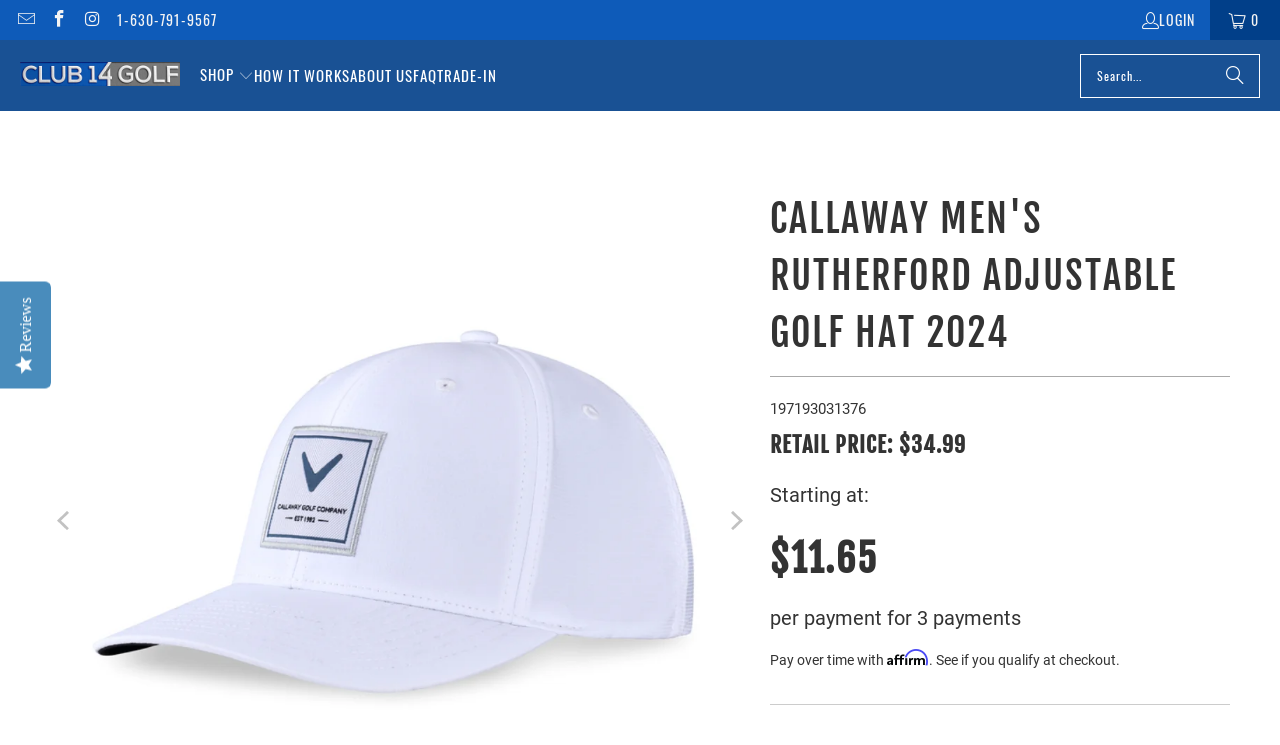

--- FILE ---
content_type: text/html; charset=utf-8
request_url: https://club14golf.com/products/callaway-mens-rutherford-adjustable-golf-hat-2024
body_size: 23808
content:
<!DOCTYPE html>
<html class="no-js no-touch" lang="en">
  <head>

    <!-- Google Tag Manager -->
<script>(function(w,d,s,l,i){w[l]=w[l]||[];w[l].push({'gtm.start':
new Date().getTime(),event:'gtm.js'});var f=d.getElementsByTagName(s)[0],
j=d.createElement(s),dl=l!='dataLayer'?'&l='+l:'';j.async=true;j.src=
'https://www.googletagmanager.com/gtm.js?id='+i+dl;f.parentNode.insertBefore(j,f);
})(window,document,'script','dataLayer','GTM-PZX69SF');</script>
<!-- End Google Tag Manager -->
    
  <script>
    window.Store = window.Store || {};
    window.Store.id = 24520622185;
  </script>
    <meta charset="utf-8">
    <meta http-equiv="cleartype" content="on">
    <meta name="robots" content="index,follow">

    <!-- Mobile Specific Metas -->
    <meta name="HandheldFriendly" content="True">
    <meta name="MobileOptimized" content="320">
    <meta name="viewport" content="width=device-width,initial-scale=1">
    <meta name="theme-color" content="#ffffff">

    
    <title>
      Callaway Men&#39;s Rutherford Adjustable Golf Hat 2024 - Club 14 Golf
    </title>

    
      <meta name="description" content="The iconic high-profile FLEXFIT 110 with performance moisture-wicking fabric keeps you dry and comfortable on the course or wherever life takes you. High-Profile Structured FLEXFIT 110 Design Performance Moisture-Wicking Fabric Callaway Chev Logo Patch Available in XL"/>
    

    <link rel="preconnect" href="https://fonts.shopifycdn.com" />
    <link rel="preconnect" href="https://cdn.shopify.com" />
    <link rel="preconnect" href="https://cdn.shopifycloud.com" />

    <link rel="dns-prefetch" href="https://v.shopify.com" />
    <link rel="dns-prefetch" href="https://www.youtube.com" />
    <link rel="dns-prefetch" href="https://vimeo.com" />

    <link href="//club14golf.com/cdn/shop/t/38/assets/jquery.min.js?v=147293088974801289311700079833" as="script" rel="preload">

    <!-- Stylesheet for Fancybox library -->
    <link rel="stylesheet" href="//club14golf.com/cdn/shop/t/38/assets/fancybox.css?v=19278034316635137701700079832" type="text/css" media="all" defer>

    <!-- Stylesheets for Turbo -->
    <link href="//club14golf.com/cdn/shop/t/38/assets/styles.css?v=61017235591408169591708425798" rel="stylesheet" type="text/css" media="all" />

    <!-- Icons -->
    
      <link rel="shortcut icon" type="image/x-icon" href="//club14golf.com/cdn/shop/files/c14_favicon_transparent_180x180.png?v=1705588220">
      <link rel="apple-touch-icon" href="//club14golf.com/cdn/shop/files/c14_favicon_transparent_180x180.png?v=1705588220"/>
      <link rel="apple-touch-icon" sizes="57x57" href="//club14golf.com/cdn/shop/files/c14_favicon_transparent_57x57.png?v=1705588220"/>
      <link rel="apple-touch-icon" sizes="60x60" href="//club14golf.com/cdn/shop/files/c14_favicon_transparent_60x60.png?v=1705588220"/>
      <link rel="apple-touch-icon" sizes="72x72" href="//club14golf.com/cdn/shop/files/c14_favicon_transparent_72x72.png?v=1705588220"/>
      <link rel="apple-touch-icon" sizes="76x76" href="//club14golf.com/cdn/shop/files/c14_favicon_transparent_76x76.png?v=1705588220"/>
      <link rel="apple-touch-icon" sizes="114x114" href="//club14golf.com/cdn/shop/files/c14_favicon_transparent_114x114.png?v=1705588220"/>
      <link rel="apple-touch-icon" sizes="180x180" href="//club14golf.com/cdn/shop/files/c14_favicon_transparent_180x180.png?v=1705588220"/>
      <link rel="apple-touch-icon" sizes="228x228" href="//club14golf.com/cdn/shop/files/c14_favicon_transparent_228x228.png?v=1705588220"/>
    
    <link rel="canonical" href="https://club14golf.com/products/callaway-mens-rutherford-adjustable-golf-hat-2024"/>

    

    

    

    
    <script>
      window.PXUTheme = window.PXUTheme || {};
      window.PXUTheme.version = '9.2.0';
      window.PXUTheme.name = 'Turbo';
    </script>
    


    
<template id="price-ui"><span class="price " data-price></span><span class="compare-at-price" data-compare-at-price></span><span class="unit-pricing" data-unit-pricing></span></template>
    <template id="price-ui-badge"><div class="price-ui-badge__sticker price-ui-badge__sticker--">
    <span class="price-ui-badge__sticker-text" data-badge></span>
  </div></template>
    
    <template id="price-ui__price"><span class="money" data-price></span></template>
    <template id="price-ui__price-range"><span class="price-min" data-price-min><span class="money" data-price></span></span> - <span class="price-max" data-price-max><span class="money" data-price></span></span></template>
    <template id="price-ui__unit-pricing"><span class="unit-quantity" data-unit-quantity></span> | <span class="unit-price" data-unit-price><span class="money" data-price></span></span> / <span class="unit-measurement" data-unit-measurement></span></template>
    <template id="price-ui-badge__percent-savings-range">Save up to <span data-price-percent></span>%</template>
    <template id="price-ui-badge__percent-savings">Save <span data-price-percent></span>%</template>
    <template id="price-ui-badge__price-savings-range">Save up to <span class="money" data-price></span></template>
    <template id="price-ui-badge__price-savings">Save <span class="money" data-price></span></template>
    <template id="price-ui-badge__on-sale">Sale</template>
    <template id="price-ui-badge__sold-out">Sold out</template>
    <template id="price-ui-badge__in-stock">In stock</template>
    


    <script>
      
window.PXUTheme = window.PXUTheme || {};


window.PXUTheme.theme_settings = {};
window.PXUTheme.currency = {};
window.PXUTheme.routes = window.PXUTheme.routes || {};


window.PXUTheme.theme_settings.display_tos_checkbox = false;
window.PXUTheme.theme_settings.go_to_checkout = true;
window.PXUTheme.theme_settings.cart_action = "ajax";
window.PXUTheme.theme_settings.cart_shipping_calculator = false;


window.PXUTheme.theme_settings.collection_swatches = false;
window.PXUTheme.theme_settings.collection_secondary_image = false;


window.PXUTheme.currency.show_multiple_currencies = false;
window.PXUTheme.currency.shop_currency = "USD";
window.PXUTheme.currency.default_currency = "USD";
window.PXUTheme.currency.display_format = "money_format";
window.PXUTheme.currency.money_format = "${{amount}}";
window.PXUTheme.currency.money_format_no_currency = "${{amount}}";
window.PXUTheme.currency.money_format_currency = "${{amount}} USD";
window.PXUTheme.currency.native_multi_currency = false;
window.PXUTheme.currency.iso_code = "USD";
window.PXUTheme.currency.symbol = "$";


window.PXUTheme.theme_settings.display_inventory_left = false;
window.PXUTheme.theme_settings.inventory_threshold = 10;
window.PXUTheme.theme_settings.limit_quantity = false;


window.PXUTheme.theme_settings.menu_position = null;


window.PXUTheme.theme_settings.newsletter_popup = false;
window.PXUTheme.theme_settings.newsletter_popup_days = "14";
window.PXUTheme.theme_settings.newsletter_popup_mobile = false;
window.PXUTheme.theme_settings.newsletter_popup_seconds = 0;


window.PXUTheme.theme_settings.pagination_type = "basic_pagination";


window.PXUTheme.theme_settings.enable_shopify_collection_badges = false;
window.PXUTheme.theme_settings.quick_shop_thumbnail_position = null;
window.PXUTheme.theme_settings.product_form_style = "select";
window.PXUTheme.theme_settings.sale_banner_enabled = true;
window.PXUTheme.theme_settings.display_savings = false;
window.PXUTheme.theme_settings.display_sold_out_price = false;
window.PXUTheme.theme_settings.free_text = "Free";
window.PXUTheme.theme_settings.video_looping = null;
window.PXUTheme.theme_settings.quick_shop_style = "popup";
window.PXUTheme.theme_settings.hover_enabled = false;


window.PXUTheme.routes.cart_url = "/cart";
window.PXUTheme.routes.cart_update_url = "/cart/update";
window.PXUTheme.routes.root_url = "/";
window.PXUTheme.routes.search_url = "/search";
window.PXUTheme.routes.all_products_collection_url = "/collections/all";
window.PXUTheme.routes.product_recommendations_url = "/recommendations/products";
window.PXUTheme.routes.predictive_search_url = "/search/suggest";


window.PXUTheme.theme_settings.image_loading_style = "blur-up";


window.PXUTheme.theme_settings.enable_autocomplete = true;


window.PXUTheme.theme_settings.page_dots_enabled = false;
window.PXUTheme.theme_settings.slideshow_arrow_size = "light";


window.PXUTheme.theme_settings.quick_shop_enabled = false;


window.PXUTheme.translation = {};


window.PXUTheme.translation.agree_to_terms_warning = "You must agree with the terms and conditions to checkout.";
window.PXUTheme.translation.one_item_left = "item left";
window.PXUTheme.translation.items_left_text = "items left";
window.PXUTheme.translation.cart_savings_text = "Total Savings";
window.PXUTheme.translation.cart_discount_text = "Discount";
window.PXUTheme.translation.cart_subtotal_text = "Subtotal";
window.PXUTheme.translation.cart_remove_text = "Remove";
window.PXUTheme.translation.cart_free_text = "Free";


window.PXUTheme.translation.newsletter_success_text = "Thank you for joining our mailing list!";


window.PXUTheme.translation.notify_email = "Enter your email address...";
window.PXUTheme.translation.notify_email_value = "Translation missing: en.contact.fields.email";
window.PXUTheme.translation.notify_email_send = "Send";
window.PXUTheme.translation.notify_message_first = "Please notify me when ";
window.PXUTheme.translation.notify_message_last = " becomes available - ";
window.PXUTheme.translation.notify_success_text = "Thanks! We will notify you when this product becomes available!";


window.PXUTheme.translation.add_to_cart = "Add to Cart";
window.PXUTheme.translation.coming_soon_text = "Coming Soon";
window.PXUTheme.translation.sold_out_text = "Sold Out";
window.PXUTheme.translation.sale_text = "Sale";
window.PXUTheme.translation.savings_text = "You Save";
window.PXUTheme.translation.from_text = "from";
window.PXUTheme.translation.new_text = "New";
window.PXUTheme.translation.pre_order_text = "Pre-Order";
window.PXUTheme.translation.unavailable_text = "Unavailable";


window.PXUTheme.translation.all_results = "View all results";
window.PXUTheme.translation.no_results = "Sorry, no results!";


window.PXUTheme.media_queries = {};
window.PXUTheme.media_queries.small = window.matchMedia( "(max-width: 480px)" );
window.PXUTheme.media_queries.medium = window.matchMedia( "(max-width: 798px)" );
window.PXUTheme.media_queries.large = window.matchMedia( "(min-width: 799px)" );
window.PXUTheme.media_queries.larger = window.matchMedia( "(min-width: 960px)" );
window.PXUTheme.media_queries.xlarge = window.matchMedia( "(min-width: 1200px)" );
window.PXUTheme.media_queries.ie10 = window.matchMedia( "all and (-ms-high-contrast: none), (-ms-high-contrast: active)" );
window.PXUTheme.media_queries.tablet = window.matchMedia( "only screen and (min-width: 799px) and (max-width: 1024px)" );
window.PXUTheme.media_queries.mobile_and_tablet = window.matchMedia( "(max-width: 1024px)" );
    </script>

    

    
      <script src="//club14golf.com/cdn/shop/t/38/assets/instantclick.min.js?v=20092422000980684151700079833" data-no-instant defer></script>

      <script data-no-instant>
        window.addEventListener('DOMContentLoaded', function() {

          function inIframe() {
            try {
              return window.self !== window.top;
            } catch (e) {
              return true;
            }
          }

          if (!inIframe()){
            InstantClick.on('change', function() {

              $('head script[src*="shopify"]').each(function() {
                var script = document.createElement('script');
                script.type = 'text/javascript';
                script.src = $(this).attr('src');

                $('body').append(script);
              });

              $('body').removeClass('fancybox-active');
              $.fancybox.destroy();

              InstantClick.init();

            });
          }
        });
      </script>
    

    <script>
      
    </script>

    <script>window.performance && window.performance.mark && window.performance.mark('shopify.content_for_header.start');</script><meta name="google-site-verification" content="YR3QPU7_nw828mTIypXPhrCCQQMSlYbaKf2W-HxX68w">
<meta name="google-site-verification" content="f0BF5TIV5o5uw2Fa1SVxuIqf8EdIDLqCt6RtQLjwDcI">
<meta name="facebook-domain-verification" content="vdnbul0kuw5sb8crv5lusketxmrkt1">
<meta name="facebook-domain-verification" content="vdnbul0kuw5sb8crv5lusketxmrkt1">
<meta id="shopify-digital-wallet" name="shopify-digital-wallet" content="/24520622185/digital_wallets/dialog">
<link rel="alternate" type="application/json+oembed" href="https://club14golf.com/products/callaway-mens-rutherford-adjustable-golf-hat-2024.oembed">
<script async="async" src="/checkouts/internal/preloads.js?locale=en-US"></script>
<script id="shopify-features" type="application/json">{"accessToken":"4a0a6613b057e92ac7710a952e5fb02e","betas":["rich-media-storefront-analytics"],"domain":"club14golf.com","predictiveSearch":true,"shopId":24520622185,"locale":"en"}</script>
<script>var Shopify = Shopify || {};
Shopify.shop = "club-14-golf.myshopify.com";
Shopify.locale = "en";
Shopify.currency = {"active":"USD","rate":"1.0"};
Shopify.country = "US";
Shopify.theme = {"name":"Turbo 9.2.0 (Shopify 2.0)","id":162683814177,"schema_name":"Turbo","schema_version":"9.2.0","theme_store_id":null,"role":"main"};
Shopify.theme.handle = "null";
Shopify.theme.style = {"id":null,"handle":null};
Shopify.cdnHost = "club14golf.com/cdn";
Shopify.routes = Shopify.routes || {};
Shopify.routes.root = "/";</script>
<script type="module">!function(o){(o.Shopify=o.Shopify||{}).modules=!0}(window);</script>
<script>!function(o){function n(){var o=[];function n(){o.push(Array.prototype.slice.apply(arguments))}return n.q=o,n}var t=o.Shopify=o.Shopify||{};t.loadFeatures=n(),t.autoloadFeatures=n()}(window);</script>
<script id="shop-js-analytics" type="application/json">{"pageType":"product"}</script>
<script defer="defer" async type="module" src="//club14golf.com/cdn/shopifycloud/shop-js/modules/v2/client.init-shop-cart-sync_D0dqhulL.en.esm.js"></script>
<script defer="defer" async type="module" src="//club14golf.com/cdn/shopifycloud/shop-js/modules/v2/chunk.common_CpVO7qML.esm.js"></script>
<script type="module">
  await import("//club14golf.com/cdn/shopifycloud/shop-js/modules/v2/client.init-shop-cart-sync_D0dqhulL.en.esm.js");
await import("//club14golf.com/cdn/shopifycloud/shop-js/modules/v2/chunk.common_CpVO7qML.esm.js");

  window.Shopify.SignInWithShop?.initShopCartSync?.({"fedCMEnabled":true,"windoidEnabled":true});

</script>
<script>(function() {
  var isLoaded = false;
  function asyncLoad() {
    if (isLoaded) return;
    isLoaded = true;
    var urls = ["https:\/\/chimpstatic.com\/mcjs-connected\/js\/users\/b72b7a97afb63875196fa3404\/abe9c9f2d3b0eeae526f871e5.js?shop=club-14-golf.myshopify.com","\/\/staticw2.yotpo.com\/abjYl0Xjx8YyxIpJWWmU2IDu8LZDFyoSFmKbFbq7\/widget.js?shop=club-14-golf.myshopify.com","https:\/\/static.klaviyo.com\/onsite\/js\/klaviyo.js?company_id=X3T6yM\u0026shop=club-14-golf.myshopify.com","https:\/\/static.klaviyo.com\/onsite\/js\/klaviyo.js?company_id=Xp8QQS\u0026shop=club-14-golf.myshopify.com","https:\/\/static.klaviyo.com\/onsite\/js\/klaviyo.js?company_id=Xp8QQS\u0026shop=club-14-golf.myshopify.com","https:\/\/cloud.goldendev.win\/shopify\/show-recent-orders\/js\/show-recent-orders.js?shop=club-14-golf.myshopify.com","https:\/\/cdn.shopify.com\/s\/files\/1\/0245\/2062\/2185\/t\/36\/assets\/affirmShopify.js?v=1695074718\u0026shop=club-14-golf.myshopify.com","https:\/\/shy.elfsight.com\/p\/platform.js?shop=club-14-golf.myshopify.com","\/\/cdn.shopify.com\/proxy\/a97fb67caf0b949cd6755bab6c33a1b52290d1599930f24f12534681870d1d76\/api.goaffpro.com\/loader.js?shop=club-14-golf.myshopify.com\u0026sp-cache-control=cHVibGljLCBtYXgtYWdlPTkwMA","https:\/\/cdn-bundler.nice-team.net\/app\/js\/bundler.js?shop=club-14-golf.myshopify.com"];
    for (var i = 0; i < urls.length; i++) {
      var s = document.createElement('script');
      s.type = 'text/javascript';
      s.async = true;
      s.src = urls[i];
      var x = document.getElementsByTagName('script')[0];
      x.parentNode.insertBefore(s, x);
    }
  };
  if(window.attachEvent) {
    window.attachEvent('onload', asyncLoad);
  } else {
    window.addEventListener('load', asyncLoad, false);
  }
})();</script>
<script id="__st">var __st={"a":24520622185,"offset":-21600,"reqid":"264c39ab-d31d-41bc-b6c6-68b0673ed584-1763919040","pageurl":"club14golf.com\/products\/callaway-mens-rutherford-adjustable-golf-hat-2024","u":"b19f7e8f43fb","p":"product","rtyp":"product","rid":10169777291553};</script>
<script>window.ShopifyPaypalV4VisibilityTracking = true;</script>
<script id="captcha-bootstrap">!function(){'use strict';const t='contact',e='account',n='new_comment',o=[[t,t],['blogs',n],['comments',n],[t,'customer']],c=[[e,'customer_login'],[e,'guest_login'],[e,'recover_customer_password'],[e,'create_customer']],r=t=>t.map((([t,e])=>`form[action*='/${t}']:not([data-nocaptcha='true']) input[name='form_type'][value='${e}']`)).join(','),a=t=>()=>t?[...document.querySelectorAll(t)].map((t=>t.form)):[];function s(){const t=[...o],e=r(t);return a(e)}const i='password',u='form_key',d=['recaptcha-v3-token','g-recaptcha-response','h-captcha-response',i],f=()=>{try{return window.sessionStorage}catch{return}},m='__shopify_v',_=t=>t.elements[u];function p(t,e,n=!1){try{const o=window.sessionStorage,c=JSON.parse(o.getItem(e)),{data:r}=function(t){const{data:e,action:n}=t;return t[m]||n?{data:e,action:n}:{data:t,action:n}}(c);for(const[e,n]of Object.entries(r))t.elements[e]&&(t.elements[e].value=n);n&&o.removeItem(e)}catch(o){console.error('form repopulation failed',{error:o})}}const l='form_type',E='cptcha';function T(t){t.dataset[E]=!0}const w=window,h=w.document,L='Shopify',v='ce_forms',y='captcha';let A=!1;((t,e)=>{const n=(g='f06e6c50-85a8-45c8-87d0-21a2b65856fe',I='https://cdn.shopify.com/shopifycloud/storefront-forms-hcaptcha/ce_storefront_forms_captcha_hcaptcha.v1.5.2.iife.js',D={infoText:'Protected by hCaptcha',privacyText:'Privacy',termsText:'Terms'},(t,e,n)=>{const o=w[L][v],c=o.bindForm;if(c)return c(t,g,e,D).then(n);var r;o.q.push([[t,g,e,D],n]),r=I,A||(h.body.append(Object.assign(h.createElement('script'),{id:'captcha-provider',async:!0,src:r})),A=!0)});var g,I,D;w[L]=w[L]||{},w[L][v]=w[L][v]||{},w[L][v].q=[],w[L][y]=w[L][y]||{},w[L][y].protect=function(t,e){n(t,void 0,e),T(t)},Object.freeze(w[L][y]),function(t,e,n,w,h,L){const[v,y,A,g]=function(t,e,n){const i=e?o:[],u=t?c:[],d=[...i,...u],f=r(d),m=r(i),_=r(d.filter((([t,e])=>n.includes(e))));return[a(f),a(m),a(_),s()]}(w,h,L),I=t=>{const e=t.target;return e instanceof HTMLFormElement?e:e&&e.form},D=t=>v().includes(t);t.addEventListener('submit',(t=>{const e=I(t);if(!e)return;const n=D(e)&&!e.dataset.hcaptchaBound&&!e.dataset.recaptchaBound,o=_(e),c=g().includes(e)&&(!o||!o.value);(n||c)&&t.preventDefault(),c&&!n&&(function(t){try{if(!f())return;!function(t){const e=f();if(!e)return;const n=_(t);if(!n)return;const o=n.value;o&&e.removeItem(o)}(t);const e=Array.from(Array(32),(()=>Math.random().toString(36)[2])).join('');!function(t,e){_(t)||t.append(Object.assign(document.createElement('input'),{type:'hidden',name:u})),t.elements[u].value=e}(t,e),function(t,e){const n=f();if(!n)return;const o=[...t.querySelectorAll(`input[type='${i}']`)].map((({name:t})=>t)),c=[...d,...o],r={};for(const[a,s]of new FormData(t).entries())c.includes(a)||(r[a]=s);n.setItem(e,JSON.stringify({[m]:1,action:t.action,data:r}))}(t,e)}catch(e){console.error('failed to persist form',e)}}(e),e.submit())}));const S=(t,e)=>{t&&!t.dataset[E]&&(n(t,e.some((e=>e===t))),T(t))};for(const o of['focusin','change'])t.addEventListener(o,(t=>{const e=I(t);D(e)&&S(e,y())}));const B=e.get('form_key'),M=e.get(l),P=B&&M;t.addEventListener('DOMContentLoaded',(()=>{const t=y();if(P)for(const e of t)e.elements[l].value===M&&p(e,B);[...new Set([...A(),...v().filter((t=>'true'===t.dataset.shopifyCaptcha))])].forEach((e=>S(e,t)))}))}(h,new URLSearchParams(w.location.search),n,t,e,['guest_login'])})(!0,!0)}();</script>
<script integrity="sha256-52AcMU7V7pcBOXWImdc/TAGTFKeNjmkeM1Pvks/DTgc=" data-source-attribution="shopify.loadfeatures" defer="defer" src="//club14golf.com/cdn/shopifycloud/storefront/assets/storefront/load_feature-81c60534.js" crossorigin="anonymous"></script>
<script data-source-attribution="shopify.dynamic_checkout.dynamic.init">var Shopify=Shopify||{};Shopify.PaymentButton=Shopify.PaymentButton||{isStorefrontPortableWallets:!0,init:function(){window.Shopify.PaymentButton.init=function(){};var t=document.createElement("script");t.src="https://club14golf.com/cdn/shopifycloud/portable-wallets/latest/portable-wallets.en.js",t.type="module",document.head.appendChild(t)}};
</script>
<script data-source-attribution="shopify.dynamic_checkout.buyer_consent">
  function portableWalletsHideBuyerConsent(e){var t=document.getElementById("shopify-buyer-consent"),n=document.getElementById("shopify-subscription-policy-button");t&&n&&(t.classList.add("hidden"),t.setAttribute("aria-hidden","true"),n.removeEventListener("click",e))}function portableWalletsShowBuyerConsent(e){var t=document.getElementById("shopify-buyer-consent"),n=document.getElementById("shopify-subscription-policy-button");t&&n&&(t.classList.remove("hidden"),t.removeAttribute("aria-hidden"),n.addEventListener("click",e))}window.Shopify?.PaymentButton&&(window.Shopify.PaymentButton.hideBuyerConsent=portableWalletsHideBuyerConsent,window.Shopify.PaymentButton.showBuyerConsent=portableWalletsShowBuyerConsent);
</script>
<script data-source-attribution="shopify.dynamic_checkout.cart.bootstrap">document.addEventListener("DOMContentLoaded",(function(){function t(){return document.querySelector("shopify-accelerated-checkout-cart, shopify-accelerated-checkout")}if(t())Shopify.PaymentButton.init();else{new MutationObserver((function(e,n){t()&&(Shopify.PaymentButton.init(),n.disconnect())})).observe(document.body,{childList:!0,subtree:!0})}}));
</script>

<script>window.performance && window.performance.mark && window.performance.mark('shopify.content_for_header.end');</script>

    

<meta name="author" content="Club 14 Golf">
<meta property="og:url" content="https://club14golf.com/products/callaway-mens-rutherford-adjustable-golf-hat-2024">
<meta property="og:site_name" content="Club 14 Golf">




  <meta property="og:type" content="product">
  <meta property="og:title" content="Callaway Men&#39;s Rutherford Adjustable Golf Hat 2024">
  
    
      <meta property="og:image" content="https://club14golf.com/cdn/shop/files/5224069_600x.jpg?v=1761688840">
      <meta property="og:image:secure_url" content="https://club14golf.com/cdn/shop/files/5224069_600x.jpg?v=1761688840">
      
      <meta property="og:image:width" content="1000">
      <meta property="og:image:height" content="1000">
    
      <meta property="og:image" content="https://club14golf.com/cdn/shop/files/5224069-bk-b_600x.jpg?v=1761688840">
      <meta property="og:image:secure_url" content="https://club14golf.com/cdn/shop/files/5224069-bk-b_600x.jpg?v=1761688840">
      
      <meta property="og:image:width" content="1000">
      <meta property="og:image:height" content="1000">
    
      <meta property="og:image" content="https://club14golf.com/cdn/shop/files/5224072_600x.jpg?v=1761688840">
      <meta property="og:image:secure_url" content="https://club14golf.com/cdn/shop/files/5224072_600x.jpg?v=1761688840">
      
      <meta property="og:image:width" content="1000">
      <meta property="og:image:height" content="1000">
    
  
  <meta property="product:price:amount" content="34.99">
  <meta property="product:price:currency" content="USD">



  <meta property="og:description" content="The iconic high-profile FLEXFIT 110 with performance moisture-wicking fabric keeps you dry and comfortable on the course or wherever life takes you. High-Profile Structured FLEXFIT 110 Design Performance Moisture-Wicking Fabric Callaway Chev Logo Patch Available in XL">




<meta name="twitter:card" content="summary">

  <meta name="twitter:title" content="Callaway Men&#39;s Rutherford Adjustable Golf Hat 2024">
  <meta name="twitter:description" content="The iconic high-profile FLEXFIT 110 with performance moisture-wicking fabric keeps you dry and comfortable on the course or wherever life takes you.

High-Profile Structured FLEXFIT 110 Design
Performance Moisture-Wicking Fabric
Callaway Chev Logo Patch
Available in XL">
  <meta name="twitter:image" content="https://club14golf.com/cdn/shop/files/5224069_240x.jpg?v=1761688840">
  <meta name="twitter:image:width" content="240">
  <meta name="twitter:image:height" content="240">
  <meta name="twitter:image:alt" content="Callaway Men&#39;s Rutherford Adjustable Golf Hat 2024">



    
    

    <script type="text/javascript">
(function(a,e,c,f,g,h,b,d){var k={ak:"707913472",cl:"kJaBCP_BvqsBEIDOx9EC",autoreplace:"(833) 988-5323"};a[c]=a[c]||function(){(a[c].q=a[c].q||[]).push(arguments)};a[g]||(a[g]=k.ak);b=e.createElement(h);b.async=1;b.src="//www.gstatic.com/wcm/loader.js";d=e.getElementsByTagName(h)[0];d.parentNode.insertBefore(b,d);a[f]=function(b,d,e){a[c](2,b,k,d,null,new Date,e)};a[f]()})(window,document,"_googWcmImpl","_googWcmGet","_googWcmAk","script");
</script>
    
        <script src="https://callconversions.mad.services/js/m360.js"></script>
    <script>
     m360.callTracking.gFirstInit();
     m360.callTracking.run();
     m360.callTracking.options.searchFormats = [
      'x(###) ###-####',
      'x###-###-####',
      'x##########',
     ];
     m360.callTracking.options.debug = true;
    </script>
    
    <script>(function(w,d,t,r,u){var f,n,i;w[u]=w[u]||[],f=function(){var o={ti:"25072302"};o.q=w[u],w[u]=new UET(o),w[u].push("pageLoad")},n=d.createElement(t),n.src=r,n.async=1,n.onload=n.onreadystatechange=function(){var s=this.readyState;s&&s!=="loaded"&&s!=="complete"||(f(),n.onload=n.onreadystatechange=null)},i=d.getElementsByTagName(t)[0],i.parentNode.insertBefore(n,i)})(window,document,"script","//bat.bing.com/bat.js","uetq");</script>
    
    <meta name="msvalidate.01" content="54C1423C6ECA48E6FE2C11B9BB6D53AB" />
    
    <meta name="google-site-verification" content="LL5g0rJxgSl3uz2Kss40tu9sruAQoXBBhE1fxJ2DMPo" />
        <script async src="https://na-library.klarnaservices.com/lib.js" data-client-id="440f4b20-fb6c-50a3-8f0d-e5ea709e2007"></script>
  <link href="https://monorail-edge.shopifysvc.com" rel="dns-prefetch">
<script>(function(){if ("sendBeacon" in navigator && "performance" in window) {try {var session_token_from_headers = performance.getEntriesByType('navigation')[0].serverTiming.find(x => x.name == '_s').description;} catch {var session_token_from_headers = undefined;}var session_cookie_matches = document.cookie.match(/_shopify_s=([^;]*)/);var session_token_from_cookie = session_cookie_matches && session_cookie_matches.length === 2 ? session_cookie_matches[1] : "";var session_token = session_token_from_headers || session_token_from_cookie || "";function handle_abandonment_event(e) {var entries = performance.getEntries().filter(function(entry) {return /monorail-edge.shopifysvc.com/.test(entry.name);});if (!window.abandonment_tracked && entries.length === 0) {window.abandonment_tracked = true;var currentMs = Date.now();var navigation_start = performance.timing.navigationStart;var payload = {shop_id: 24520622185,url: window.location.href,navigation_start,duration: currentMs - navigation_start,session_token,page_type: "product"};window.navigator.sendBeacon("https://monorail-edge.shopifysvc.com/v1/produce", JSON.stringify({schema_id: "online_store_buyer_site_abandonment/1.1",payload: payload,metadata: {event_created_at_ms: currentMs,event_sent_at_ms: currentMs}}));}}window.addEventListener('pagehide', handle_abandonment_event);}}());</script>
<script id="web-pixels-manager-setup">(function e(e,d,r,n,o){if(void 0===o&&(o={}),!Boolean(null===(a=null===(i=window.Shopify)||void 0===i?void 0:i.analytics)||void 0===a?void 0:a.replayQueue)){var i,a;window.Shopify=window.Shopify||{};var t=window.Shopify;t.analytics=t.analytics||{};var s=t.analytics;s.replayQueue=[],s.publish=function(e,d,r){return s.replayQueue.push([e,d,r]),!0};try{self.performance.mark("wpm:start")}catch(e){}var l=function(){var e={modern:/Edge?\/(1{2}[4-9]|1[2-9]\d|[2-9]\d{2}|\d{4,})\.\d+(\.\d+|)|Firefox\/(1{2}[4-9]|1[2-9]\d|[2-9]\d{2}|\d{4,})\.\d+(\.\d+|)|Chrom(ium|e)\/(9{2}|\d{3,})\.\d+(\.\d+|)|(Maci|X1{2}).+ Version\/(15\.\d+|(1[6-9]|[2-9]\d|\d{3,})\.\d+)([,.]\d+|)( \(\w+\)|)( Mobile\/\w+|) Safari\/|Chrome.+OPR\/(9{2}|\d{3,})\.\d+\.\d+|(CPU[ +]OS|iPhone[ +]OS|CPU[ +]iPhone|CPU IPhone OS|CPU iPad OS)[ +]+(15[._]\d+|(1[6-9]|[2-9]\d|\d{3,})[._]\d+)([._]\d+|)|Android:?[ /-](13[3-9]|1[4-9]\d|[2-9]\d{2}|\d{4,})(\.\d+|)(\.\d+|)|Android.+Firefox\/(13[5-9]|1[4-9]\d|[2-9]\d{2}|\d{4,})\.\d+(\.\d+|)|Android.+Chrom(ium|e)\/(13[3-9]|1[4-9]\d|[2-9]\d{2}|\d{4,})\.\d+(\.\d+|)|SamsungBrowser\/([2-9]\d|\d{3,})\.\d+/,legacy:/Edge?\/(1[6-9]|[2-9]\d|\d{3,})\.\d+(\.\d+|)|Firefox\/(5[4-9]|[6-9]\d|\d{3,})\.\d+(\.\d+|)|Chrom(ium|e)\/(5[1-9]|[6-9]\d|\d{3,})\.\d+(\.\d+|)([\d.]+$|.*Safari\/(?![\d.]+ Edge\/[\d.]+$))|(Maci|X1{2}).+ Version\/(10\.\d+|(1[1-9]|[2-9]\d|\d{3,})\.\d+)([,.]\d+|)( \(\w+\)|)( Mobile\/\w+|) Safari\/|Chrome.+OPR\/(3[89]|[4-9]\d|\d{3,})\.\d+\.\d+|(CPU[ +]OS|iPhone[ +]OS|CPU[ +]iPhone|CPU IPhone OS|CPU iPad OS)[ +]+(10[._]\d+|(1[1-9]|[2-9]\d|\d{3,})[._]\d+)([._]\d+|)|Android:?[ /-](13[3-9]|1[4-9]\d|[2-9]\d{2}|\d{4,})(\.\d+|)(\.\d+|)|Mobile Safari.+OPR\/([89]\d|\d{3,})\.\d+\.\d+|Android.+Firefox\/(13[5-9]|1[4-9]\d|[2-9]\d{2}|\d{4,})\.\d+(\.\d+|)|Android.+Chrom(ium|e)\/(13[3-9]|1[4-9]\d|[2-9]\d{2}|\d{4,})\.\d+(\.\d+|)|Android.+(UC? ?Browser|UCWEB|U3)[ /]?(15\.([5-9]|\d{2,})|(1[6-9]|[2-9]\d|\d{3,})\.\d+)\.\d+|SamsungBrowser\/(5\.\d+|([6-9]|\d{2,})\.\d+)|Android.+MQ{2}Browser\/(14(\.(9|\d{2,})|)|(1[5-9]|[2-9]\d|\d{3,})(\.\d+|))(\.\d+|)|K[Aa][Ii]OS\/(3\.\d+|([4-9]|\d{2,})\.\d+)(\.\d+|)/},d=e.modern,r=e.legacy,n=navigator.userAgent;return n.match(d)?"modern":n.match(r)?"legacy":"unknown"}(),u="modern"===l?"modern":"legacy",c=(null!=n?n:{modern:"",legacy:""})[u],f=function(e){return[e.baseUrl,"/wpm","/b",e.hashVersion,"modern"===e.buildTarget?"m":"l",".js"].join("")}({baseUrl:d,hashVersion:r,buildTarget:u}),m=function(e){var d=e.version,r=e.bundleTarget,n=e.surface,o=e.pageUrl,i=e.monorailEndpoint;return{emit:function(e){var a=e.status,t=e.errorMsg,s=(new Date).getTime(),l=JSON.stringify({metadata:{event_sent_at_ms:s},events:[{schema_id:"web_pixels_manager_load/3.1",payload:{version:d,bundle_target:r,page_url:o,status:a,surface:n,error_msg:t},metadata:{event_created_at_ms:s}}]});if(!i)return console&&console.warn&&console.warn("[Web Pixels Manager] No Monorail endpoint provided, skipping logging."),!1;try{return self.navigator.sendBeacon.bind(self.navigator)(i,l)}catch(e){}var u=new XMLHttpRequest;try{return u.open("POST",i,!0),u.setRequestHeader("Content-Type","text/plain"),u.send(l),!0}catch(e){return console&&console.warn&&console.warn("[Web Pixels Manager] Got an unhandled error while logging to Monorail."),!1}}}}({version:r,bundleTarget:l,surface:e.surface,pageUrl:self.location.href,monorailEndpoint:e.monorailEndpoint});try{o.browserTarget=l,function(e){var d=e.src,r=e.async,n=void 0===r||r,o=e.onload,i=e.onerror,a=e.sri,t=e.scriptDataAttributes,s=void 0===t?{}:t,l=document.createElement("script"),u=document.querySelector("head"),c=document.querySelector("body");if(l.async=n,l.src=d,a&&(l.integrity=a,l.crossOrigin="anonymous"),s)for(var f in s)if(Object.prototype.hasOwnProperty.call(s,f))try{l.dataset[f]=s[f]}catch(e){}if(o&&l.addEventListener("load",o),i&&l.addEventListener("error",i),u)u.appendChild(l);else{if(!c)throw new Error("Did not find a head or body element to append the script");c.appendChild(l)}}({src:f,async:!0,onload:function(){if(!function(){var e,d;return Boolean(null===(d=null===(e=window.Shopify)||void 0===e?void 0:e.analytics)||void 0===d?void 0:d.initialized)}()){var d=window.webPixelsManager.init(e)||void 0;if(d){var r=window.Shopify.analytics;r.replayQueue.forEach((function(e){var r=e[0],n=e[1],o=e[2];d.publishCustomEvent(r,n,o)})),r.replayQueue=[],r.publish=d.publishCustomEvent,r.visitor=d.visitor,r.initialized=!0}}},onerror:function(){return m.emit({status:"failed",errorMsg:"".concat(f," has failed to load")})},sri:function(e){var d=/^sha384-[A-Za-z0-9+/=]+$/;return"string"==typeof e&&d.test(e)}(c)?c:"",scriptDataAttributes:o}),m.emit({status:"loading"})}catch(e){m.emit({status:"failed",errorMsg:(null==e?void 0:e.message)||"Unknown error"})}}})({shopId: 24520622185,storefrontBaseUrl: "https://club14golf.com",extensionsBaseUrl: "https://extensions.shopifycdn.com/cdn/shopifycloud/web-pixels-manager",monorailEndpoint: "https://monorail-edge.shopifysvc.com/unstable/produce_batch",surface: "storefront-renderer",enabledBetaFlags: ["2dca8a86"],webPixelsConfigList: [{"id":"2028437793","configuration":"{\"yotpoStoreId\":\"abjYl0Xjx8YyxIpJWWmU2IDu8LZDFyoSFmKbFbq7\"}","eventPayloadVersion":"v1","runtimeContext":"STRICT","scriptVersion":"8bb37a256888599d9a3d57f0551d3859","type":"APP","apiClientId":70132,"privacyPurposes":["ANALYTICS","MARKETING","SALE_OF_DATA"],"dataSharingAdjustments":{"protectedCustomerApprovalScopes":[]}},{"id":"1378156833","configuration":"{\"shop\":\"club-14-golf.myshopify.com\",\"cookie_duration\":\"604800\"}","eventPayloadVersion":"v1","runtimeContext":"STRICT","scriptVersion":"a2e7513c3708f34b1f617d7ce88f9697","type":"APP","apiClientId":2744533,"privacyPurposes":["ANALYTICS","MARKETING"],"dataSharingAdjustments":{"protectedCustomerApprovalScopes":["read_customer_address","read_customer_email","read_customer_name","read_customer_personal_data","read_customer_phone"]}},{"id":"895385889","configuration":"{\"config\":\"{\\\"google_tag_ids\\\":[\\\"GT-NMKN42H\\\",\\\"AW-455402681\\\",\\\"G-0DCP4PGBBN\\\"],\\\"target_country\\\":\\\"US\\\",\\\"gtag_events\\\":[{\\\"type\\\":\\\"begin_checkout\\\",\\\"action_label\\\":\\\"G-0DCP4PGBBN\\\"},{\\\"type\\\":\\\"search\\\",\\\"action_label\\\":\\\"G-0DCP4PGBBN\\\"},{\\\"type\\\":\\\"view_item\\\",\\\"action_label\\\":[\\\"MC-8SSBQKQ0LW\\\",\\\"G-0DCP4PGBBN\\\"]},{\\\"type\\\":\\\"purchase\\\",\\\"action_label\\\":[\\\"MC-8SSBQKQ0LW\\\",\\\"AW-455402681\\\/S1yFCPLft_MYELnJk9kB\\\",\\\"G-0DCP4PGBBN\\\"]},{\\\"type\\\":\\\"page_view\\\",\\\"action_label\\\":[\\\"MC-8SSBQKQ0LW\\\",\\\"G-0DCP4PGBBN\\\"]},{\\\"type\\\":\\\"add_payment_info\\\",\\\"action_label\\\":\\\"G-0DCP4PGBBN\\\"},{\\\"type\\\":\\\"add_to_cart\\\",\\\"action_label\\\":\\\"G-0DCP4PGBBN\\\"}],\\\"enable_monitoring_mode\\\":false}\"}","eventPayloadVersion":"v1","runtimeContext":"OPEN","scriptVersion":"b2a88bafab3e21179ed38636efcd8a93","type":"APP","apiClientId":1780363,"privacyPurposes":[],"dataSharingAdjustments":{"protectedCustomerApprovalScopes":["read_customer_address","read_customer_email","read_customer_name","read_customer_personal_data","read_customer_phone"]}},{"id":"421658913","configuration":"{\"pixel_id\":\"834135131735954\",\"pixel_type\":\"facebook_pixel\",\"metaapp_system_user_token\":\"-\"}","eventPayloadVersion":"v1","runtimeContext":"OPEN","scriptVersion":"ca16bc87fe92b6042fbaa3acc2fbdaa6","type":"APP","apiClientId":2329312,"privacyPurposes":["ANALYTICS","MARKETING","SALE_OF_DATA"],"dataSharingAdjustments":{"protectedCustomerApprovalScopes":["read_customer_address","read_customer_email","read_customer_name","read_customer_personal_data","read_customer_phone"]}},{"id":"136872225","eventPayloadVersion":"v1","runtimeContext":"LAX","scriptVersion":"1","type":"CUSTOM","privacyPurposes":["MARKETING"],"name":"Meta pixel (migrated)"},{"id":"shopify-app-pixel","configuration":"{}","eventPayloadVersion":"v1","runtimeContext":"STRICT","scriptVersion":"0450","apiClientId":"shopify-pixel","type":"APP","privacyPurposes":["ANALYTICS","MARKETING"]},{"id":"shopify-custom-pixel","eventPayloadVersion":"v1","runtimeContext":"LAX","scriptVersion":"0450","apiClientId":"shopify-pixel","type":"CUSTOM","privacyPurposes":["ANALYTICS","MARKETING"]}],isMerchantRequest: false,initData: {"shop":{"name":"Club 14 Golf","paymentSettings":{"currencyCode":"USD"},"myshopifyDomain":"club-14-golf.myshopify.com","countryCode":"US","storefrontUrl":"https:\/\/club14golf.com"},"customer":null,"cart":null,"checkout":null,"productVariants":[{"price":{"amount":34.99,"currencyCode":"USD"},"product":{"title":"Callaway Men's Rutherford Adjustable Golf Hat 2024","vendor":"Callaway","id":"10169777291553","untranslatedTitle":"Callaway Men's Rutherford Adjustable Golf Hat 2024","url":"\/products\/callaway-mens-rutherford-adjustable-golf-hat-2024","type":"Golf Hats"},"id":"51956185694497","image":{"src":"\/\/club14golf.com\/cdn\/shop\/files\/5224072.jpg?v=1761688840"},"sku":"197193031376","title":"White","untranslatedTitle":"White"}],"purchasingCompany":null},},"https://club14golf.com/cdn","ae1676cfwd2530674p4253c800m34e853cb",{"modern":"","legacy":""},{"shopId":"24520622185","storefrontBaseUrl":"https:\/\/club14golf.com","extensionBaseUrl":"https:\/\/extensions.shopifycdn.com\/cdn\/shopifycloud\/web-pixels-manager","surface":"storefront-renderer","enabledBetaFlags":"[\"2dca8a86\"]","isMerchantRequest":"false","hashVersion":"ae1676cfwd2530674p4253c800m34e853cb","publish":"custom","events":"[[\"page_viewed\",{}],[\"product_viewed\",{\"productVariant\":{\"price\":{\"amount\":34.99,\"currencyCode\":\"USD\"},\"product\":{\"title\":\"Callaway Men's Rutherford Adjustable Golf Hat 2024\",\"vendor\":\"Callaway\",\"id\":\"10169777291553\",\"untranslatedTitle\":\"Callaway Men's Rutherford Adjustable Golf Hat 2024\",\"url\":\"\/products\/callaway-mens-rutherford-adjustable-golf-hat-2024\",\"type\":\"Golf Hats\"},\"id\":\"51956185694497\",\"image\":{\"src\":\"\/\/club14golf.com\/cdn\/shop\/files\/5224072.jpg?v=1761688840\"},\"sku\":\"197193031376\",\"title\":\"White\",\"untranslatedTitle\":\"White\"}}]]"});</script><script>
  window.ShopifyAnalytics = window.ShopifyAnalytics || {};
  window.ShopifyAnalytics.meta = window.ShopifyAnalytics.meta || {};
  window.ShopifyAnalytics.meta.currency = 'USD';
  var meta = {"product":{"id":10169777291553,"gid":"gid:\/\/shopify\/Product\/10169777291553","vendor":"Callaway","type":"Golf Hats","variants":[{"id":51956185694497,"price":3499,"name":"Callaway Men's Rutherford Adjustable Golf Hat 2024 - White","public_title":"White","sku":"197193031376"}],"remote":false},"page":{"pageType":"product","resourceType":"product","resourceId":10169777291553}};
  for (var attr in meta) {
    window.ShopifyAnalytics.meta[attr] = meta[attr];
  }
</script>
<script class="analytics">
  (function () {
    var customDocumentWrite = function(content) {
      var jquery = null;

      if (window.jQuery) {
        jquery = window.jQuery;
      } else if (window.Checkout && window.Checkout.$) {
        jquery = window.Checkout.$;
      }

      if (jquery) {
        jquery('body').append(content);
      }
    };

    var hasLoggedConversion = function(token) {
      if (token) {
        return document.cookie.indexOf('loggedConversion=' + token) !== -1;
      }
      return false;
    }

    var setCookieIfConversion = function(token) {
      if (token) {
        var twoMonthsFromNow = new Date(Date.now());
        twoMonthsFromNow.setMonth(twoMonthsFromNow.getMonth() + 2);

        document.cookie = 'loggedConversion=' + token + '; expires=' + twoMonthsFromNow;
      }
    }

    var trekkie = window.ShopifyAnalytics.lib = window.trekkie = window.trekkie || [];
    if (trekkie.integrations) {
      return;
    }
    trekkie.methods = [
      'identify',
      'page',
      'ready',
      'track',
      'trackForm',
      'trackLink'
    ];
    trekkie.factory = function(method) {
      return function() {
        var args = Array.prototype.slice.call(arguments);
        args.unshift(method);
        trekkie.push(args);
        return trekkie;
      };
    };
    for (var i = 0; i < trekkie.methods.length; i++) {
      var key = trekkie.methods[i];
      trekkie[key] = trekkie.factory(key);
    }
    trekkie.load = function(config) {
      trekkie.config = config || {};
      trekkie.config.initialDocumentCookie = document.cookie;
      var first = document.getElementsByTagName('script')[0];
      var script = document.createElement('script');
      script.type = 'text/javascript';
      script.onerror = function(e) {
        var scriptFallback = document.createElement('script');
        scriptFallback.type = 'text/javascript';
        scriptFallback.onerror = function(error) {
                var Monorail = {
      produce: function produce(monorailDomain, schemaId, payload) {
        var currentMs = new Date().getTime();
        var event = {
          schema_id: schemaId,
          payload: payload,
          metadata: {
            event_created_at_ms: currentMs,
            event_sent_at_ms: currentMs
          }
        };
        return Monorail.sendRequest("https://" + monorailDomain + "/v1/produce", JSON.stringify(event));
      },
      sendRequest: function sendRequest(endpointUrl, payload) {
        // Try the sendBeacon API
        if (window && window.navigator && typeof window.navigator.sendBeacon === 'function' && typeof window.Blob === 'function' && !Monorail.isIos12()) {
          var blobData = new window.Blob([payload], {
            type: 'text/plain'
          });

          if (window.navigator.sendBeacon(endpointUrl, blobData)) {
            return true;
          } // sendBeacon was not successful

        } // XHR beacon

        var xhr = new XMLHttpRequest();

        try {
          xhr.open('POST', endpointUrl);
          xhr.setRequestHeader('Content-Type', 'text/plain');
          xhr.send(payload);
        } catch (e) {
          console.log(e);
        }

        return false;
      },
      isIos12: function isIos12() {
        return window.navigator.userAgent.lastIndexOf('iPhone; CPU iPhone OS 12_') !== -1 || window.navigator.userAgent.lastIndexOf('iPad; CPU OS 12_') !== -1;
      }
    };
    Monorail.produce('monorail-edge.shopifysvc.com',
      'trekkie_storefront_load_errors/1.1',
      {shop_id: 24520622185,
      theme_id: 162683814177,
      app_name: "storefront",
      context_url: window.location.href,
      source_url: "//club14golf.com/cdn/s/trekkie.storefront.3c703df509f0f96f3237c9daa54e2777acf1a1dd.min.js"});

        };
        scriptFallback.async = true;
        scriptFallback.src = '//club14golf.com/cdn/s/trekkie.storefront.3c703df509f0f96f3237c9daa54e2777acf1a1dd.min.js';
        first.parentNode.insertBefore(scriptFallback, first);
      };
      script.async = true;
      script.src = '//club14golf.com/cdn/s/trekkie.storefront.3c703df509f0f96f3237c9daa54e2777acf1a1dd.min.js';
      first.parentNode.insertBefore(script, first);
    };
    trekkie.load(
      {"Trekkie":{"appName":"storefront","development":false,"defaultAttributes":{"shopId":24520622185,"isMerchantRequest":null,"themeId":162683814177,"themeCityHash":"10821198730006567197","contentLanguage":"en","currency":"USD","eventMetadataId":"ba14ce29-cf46-468d-a41b-e7ad9695acba"},"isServerSideCookieWritingEnabled":true,"monorailRegion":"shop_domain","enabledBetaFlags":["f0df213a"]},"Session Attribution":{},"S2S":{"facebookCapiEnabled":true,"source":"trekkie-storefront-renderer","apiClientId":580111}}
    );

    var loaded = false;
    trekkie.ready(function() {
      if (loaded) return;
      loaded = true;

      window.ShopifyAnalytics.lib = window.trekkie;

      var originalDocumentWrite = document.write;
      document.write = customDocumentWrite;
      try { window.ShopifyAnalytics.merchantGoogleAnalytics.call(this); } catch(error) {};
      document.write = originalDocumentWrite;

      window.ShopifyAnalytics.lib.page(null,{"pageType":"product","resourceType":"product","resourceId":10169777291553,"shopifyEmitted":true});

      var match = window.location.pathname.match(/checkouts\/(.+)\/(thank_you|post_purchase)/)
      var token = match? match[1]: undefined;
      if (!hasLoggedConversion(token)) {
        setCookieIfConversion(token);
        window.ShopifyAnalytics.lib.track("Viewed Product",{"currency":"USD","variantId":51956185694497,"productId":10169777291553,"productGid":"gid:\/\/shopify\/Product\/10169777291553","name":"Callaway Men's Rutherford Adjustable Golf Hat 2024 - White","price":"34.99","sku":"197193031376","brand":"Callaway","variant":"White","category":"Golf Hats","nonInteraction":true,"remote":false},undefined,undefined,{"shopifyEmitted":true});
      window.ShopifyAnalytics.lib.track("monorail:\/\/trekkie_storefront_viewed_product\/1.1",{"currency":"USD","variantId":51956185694497,"productId":10169777291553,"productGid":"gid:\/\/shopify\/Product\/10169777291553","name":"Callaway Men's Rutherford Adjustable Golf Hat 2024 - White","price":"34.99","sku":"197193031376","brand":"Callaway","variant":"White","category":"Golf Hats","nonInteraction":true,"remote":false,"referer":"https:\/\/club14golf.com\/products\/callaway-mens-rutherford-adjustable-golf-hat-2024"});
      }
    });


        var eventsListenerScript = document.createElement('script');
        eventsListenerScript.async = true;
        eventsListenerScript.src = "//club14golf.com/cdn/shopifycloud/storefront/assets/shop_events_listener-3da45d37.js";
        document.getElementsByTagName('head')[0].appendChild(eventsListenerScript);

})();</script>
<script
  defer
  src="https://club14golf.com/cdn/shopifycloud/perf-kit/shopify-perf-kit-2.1.2.min.js"
  data-application="storefront-renderer"
  data-shop-id="24520622185"
  data-render-region="gcp-us-central1"
  data-page-type="product"
  data-theme-instance-id="162683814177"
  data-theme-name="Turbo"
  data-theme-version="9.2.0"
  data-monorail-region="shop_domain"
  data-resource-timing-sampling-rate="10"
  data-shs="true"
  data-shs-beacon="true"
  data-shs-export-with-fetch="true"
  data-shs-logs-sample-rate="1"
></script>
</head>

  

  <noscript>
    <style>
      .product_section .product_form,
      .product_gallery {
        opacity: 1;
      }

      .multi_select,
      form .select {
        display: block !important;
      }

      .image-element__wrap {
        display: none;
      }
    </style>
  </noscript>

  <body class="product"
        data-money-format="${{amount}}"
        data-shop-currency="USD"
        data-shop-url="https://club14golf.com">

  <script>
    document.documentElement.className=document.documentElement.className.replace(/\bno-js\b/,'js');
    if(window.Shopify&&window.Shopify.designMode)document.documentElement.className+=' in-theme-editor';
    if(('ontouchstart' in window)||window.DocumentTouch&&document instanceof DocumentTouch)document.documentElement.className=document.documentElement.className.replace(/\bno-touch\b/,'has-touch');
  </script>

    
    <svg
      class="icon-star-reference"
      aria-hidden="true"
      focusable="false"
      role="presentation"
      xmlns="http://www.w3.org/2000/svg" width="20" height="20" viewBox="3 3 17 17" fill="none"
    >
      <symbol id="icon-star">
        <rect class="icon-star-background" width="20" height="20" fill="currentColor"/>
        <path d="M10 3L12.163 7.60778L17 8.35121L13.5 11.9359L14.326 17L10 14.6078L5.674 17L6.5 11.9359L3 8.35121L7.837 7.60778L10 3Z" stroke="currentColor" stroke-width="2" stroke-linecap="round" stroke-linejoin="round" fill="none"/>
      </symbol>
      <clipPath id="icon-star-clip">
        <path d="M10 3L12.163 7.60778L17 8.35121L13.5 11.9359L14.326 17L10 14.6078L5.674 17L6.5 11.9359L3 8.35121L7.837 7.60778L10 3Z" stroke="currentColor" stroke-width="2" stroke-linecap="round" stroke-linejoin="round"/>
      </clipPath>
    </svg>
    


    <!-- BEGIN sections: header-group -->
<div id="shopify-section-sections--21534984044833__header" class="shopify-section shopify-section-group-header-group shopify-section--header"><script
  type="application/json"
  data-section-type="header"
  data-section-id="sections--21534984044833__header"
>
</script>



<script type="application/ld+json">
  {
    "@context": "http://schema.org",
    "@type": "Organization",
    "name": "Club 14 Golf",
    
      
      "logo": "https://club14golf.com/cdn/shop/files/club_14_logo_3D-1_785x.jpg?v=1614351364",
    
    "sameAs": [
      "",
      "",
      "",
      "",
      "https://www.facebook.com/Club14GolfUS",
      "",
      "",
      "https://www.instagram.com/club_14_golf/",
      "",
      "",
      "",
      "",
      "",
      "",
      "",
      "",
      "",
      "",
      "",
      "",
      "",
      "",
      "",
      "",
      ""
    ],
    "url": "https://club14golf.com"
  }
</script>




<header id="header" class="mobile_nav-fixed--true">
  

  <div class="top-bar">
    <details data-mobile-menu>
      <summary class="mobile_nav dropdown_link" data-mobile-menu-trigger>
        <div data-mobile-menu-icon>
          <span></span>
          <span></span>
          <span></span>
          <span></span>
        </div>

        <span class="mobile-menu-title">Menu</span>
      </summary>
      <div class="mobile-menu-container dropdown" data-nav>
        <ul class="menu" id="mobile_menu">
          
  <template data-nav-parent-template>
    <li class="sublink">
      <a href="#" data-no-instant class="parent-link--true"><div class="mobile-menu-item-title" data-nav-title></div><span class="right icon-down-arrow"></span></a>
      <ul class="mobile-mega-menu" data-meganav-target-container>
      </ul>
    </li>
  </template>
  
    
      <li data-mobile-dropdown-rel="shop" class="sublink" data-meganav-mobile-target="shop">
        
          <a data-no-instant href="/collections/shop-all" class="parent-link--true">
            <div class="mobile-menu-item-title" data-nav-title>Shop</div>
            <span class="right icon-down-arrow"></span>
          </a>
        
        <ul>
          
            
              <li class="sublink">
                
                  <a data-no-instant href="/collections/golf" class="parent-link--true">
                    Golf <span class="right icon-down-arrow"></span>
                  </a>
                
                <ul>
                  
                    <li><a href="/collections/drivers">Drivers</a></li>
                  
                    <li><a href="/collections/fairway-woods">Fairway Woods</a></li>
                  
                    <li><a href="/collections/hybrids">Hybrids</a></li>
                  
                    <li><a href="/collections/iron-sets">Iron Sets</a></li>
                  
                    <li><a href="/collections/wedges">Wedges</a></li>
                  
                    <li><a href="/collections/putters">Putters</a></li>
                  
                    <li><a href="/collections/complete-sets">Complete Sets</a></li>
                  
                    <li><a href="/collections/cart-bags">Cart Bags</a></li>
                  
                    <li><a href="/collections/stand-bags-1">Stand Bags</a></li>
                  
                    <li><a href="/collections/travel-bags">Travel Bags</a></li>
                  
                    <li><a href="/collections/womens">Womens</a></li>
                  
                    <li><a href="/collections/push-pull-carts">Push / Pull Carts</a></li>
                  
                    <li><a href="/collections/junior-sets">Junior Sets</a></li>
                  
                    <li><a href="/collections/golf-balls">Golf Balls</a></li>
                  
                    <li><a href="/collections/golf-shoes">Golf Shoes</a></li>
                  
                    <li><a href="/collections/golf-gloves">Golf Gloves</a></li>
                  
                    <li><a href="/collections/golf-hats">Golf Hats</a></li>
                  
                    <li><a href="/collections/outerwear">Outerwear</a></li>
                  
                    <li><a href="/collections/accessories">Accessories</a></li>
                  
                </ul>
              </li>
            
          
            
              <li class="sublink">
                
                  <a data-no-instant href="/collections/brands" class="parent-link--true">
                    Brands <span class="right icon-down-arrow"></span>
                  </a>
                
                <ul>
                  
                    <li><a href="/collections/asics">Asics</a></li>
                  
                    <li><a href="/collections/bettinardi">Bettinardi</a></li>
                  
                    <li><a href="/collections/blue-tees">Blue Tees</a></li>
                  
                    <li><a href="/collections/bridgestone">Bridgestone</a></li>
                  
                    <li><a href="/collections/bushnell">Bushnell</a></li>
                  
                    <li><a href="/collections/callaway">Callaway</a></li>
                  
                    <li><a href="/collections/cleveland">Cleveland</a></li>
                  
                    <li><a href="/collections/cobra">Cobra</a></li>
                  
                    <li><a href="/collections/footjoy">FootJoy</a></li>
                  
                    <li><a href="/collections/garmin">Garmin</a></li>
                  
                    <li><a href="/collections/golf-buddy">Golf Buddy</a></li>
                  
                    <li><a href="/collections/honma">Honma</a></li>
                  
                    <li><a href="/collections/hyperice">Hyperice</a></li>
                  
                    <li><a href="/collections/izzo">Izzo</a></li>
                  
                    <li><a href="/collections/leupold">Leupold</a></li>
                  
                    <li><a href="/collections/mizuno">Mizuno</a></li>
                  
                    <li><a href="/collections/motocaddy">MotoCaddy</a></li>
                  
                    <li><a href="/collections/oakley">Oakley</a></li>
                  
                    <li><a href="/collections/odyssey-1">Odyssey</a></li>
                  
                    <li><a href="/collections/ogio">Ogio</a></li>
                  
                    <li><a href="/collections/ping">Ping</a></li>
                  
                    <li><a href="/collections/playmakar">Playmakar</a></li>
                  
                    <li><a href="/collections/rapsodo">Rapsodo</a></li>
                  
                    <li><a href="/collections/puma">Puma</a></li>
                  
                    <li><a href="/collections/shot-scope">Shot Scope</a></li>
                  
                    <li><a href="/collections/skb">SKB</a></li>
                  
                    <li><a href="/collections/skycaddie">SkyCaddie</a></li>
                  
                    <li><a href="/collections/srixon">Srixon</a></li>
                  
                    <li><a href="/collections/subtle-patriot">Subtle Patriot</a></li>
                  
                    <li><a href="/collections/sun-mountain">Sun Mountain</a></li>
                  
                    <li><a href="/collections/taylormade">TaylorMade</a></li>
                  
                    <li><a href="/collections/therabody">Therabody</a></li>
                  
                    <li><a href="/collections/theragun">Theragun</a></li>
                  
                    <li><a href="/collections/titleist">Titleist</a></li>
                  
                    <li><a href="/collections/top-flite">Top Flite</a></li>
                  
                    <li><a href="/collections/tour-edge">Tour Edge</a></li>
                  
                    <li><a href="/collections/under-armour">Under Armour</a></li>
                  
                    <li><a href="/collections/xxio">XXIO</a></li>
                  
                </ul>
              </li>
            
          
            
              <li class="sublink">
                
                  <a data-no-instant href="/collections/electronics" class="parent-link--true">
                    Electronics <span class="right icon-down-arrow"></span>
                  </a>
                
                <ul>
                  
                    <li><a href="/collections/rangefinders">Rangefinders</a></li>
                  
                    <li><a href="/collections/gps-units">Golf GPS Units</a></li>
                  
                    <li><a href="/collections/gps-watches">GPS Watches</a></li>
                  
                    <li><a href="/collections/speakers">Speakers</a></li>
                  
                </ul>
              </li>
            
          
        </ul>
      </li>
    
  
    
      <li data-mobile-dropdown-rel="how-it-works" data-meganav-mobile-target="how-it-works">
        
          <a data-nav-title data-no-instant href="/pages/how-it-works" class="parent-link--true">
            How It Works
          </a>
        
      </li>
    
  
    
      <li data-mobile-dropdown-rel="about-us" data-meganav-mobile-target="about-us">
        
          <a data-nav-title data-no-instant href="/pages/meet-the-team" class="parent-link--true">
            About Us
          </a>
        
      </li>
    
  
    
      <li data-mobile-dropdown-rel="faq" data-meganav-mobile-target="faq">
        
          <a data-nav-title data-no-instant href="/pages/faq-club-14" class="parent-link--true">
            FAQ
          </a>
        
      </li>
    
  
    
      <li data-mobile-dropdown-rel="trade-in" data-meganav-mobile-target="trade-in">
        
          <a data-nav-title data-no-instant href="https://tradein.club14golf.com/?pid=OTM%3D" class="parent-link--true">
            Trade-In 
          </a>
        
      </li>
    
  


          
  <template data-nav-parent-template>
    <li class="sublink">
      <a href="#" data-no-instant class="parent-link--true"><div class="mobile-menu-item-title" data-nav-title></div><span class="right icon-down-arrow"></span></a>
      <ul class="mobile-mega-menu" data-meganav-target-container>
      </ul>
    </li>
  </template>
  


          
  



          
            <li>
              <a href="tel:16307919567">1-630-791-9567</a>
            </li>
          

          
            
              <li data-no-instant>
                <a href="https://shopify.com/24520622185/account?locale=en&region_country=US" id="customer_login_link">Login</a>
              </li>
            
          

          
        </ul>
      </div>
    </details>

    <a href="/" title="Club 14 Golf" class="mobile_logo logo">
      
        <img
          src="//club14golf.com/cdn/shop/files/club_14_logo_3D_MOBILE_410x.jpg?v=1614383663"
          alt="Club 14 Golf"
          class="lazyload"
          style="object-fit: cover; object-position: 50.0% 50.0%;"
        >
      
    </a>

    <div class="top-bar--right">
      
        <a href="/search" class="icon-search dropdown_link" title="Search" data-dropdown-rel="search"></a>
      

      
        <div class="cart-container">
          <a href="/cart" class="icon-cart mini_cart dropdown_link" title="Cart" data-no-instant> <span class="cart_count">0</span></a>
        </div>
      
    </div>
  </div>
</header>





<header
  class="
    secondary_logo--true
    search-enabled--true
  "
  data-desktop-header
  data-header-feature-image="true"
>
  <div
    class="
      header
      header-fixed--true
      
    "
      data-header-is-absolute="true"
  >
    

    <div class="top-bar">
      
        <ul class="social_icons">
  

  

  

   

  
    <li><a href="mailto:info@club14golf.com" title="Email Club 14 Golf" class="icon-email"></a></li>
  

  
    <li><a href="https://www.facebook.com/Club14GolfUS" title="Club 14 Golf on Facebook" rel="me" target="_blank" class="icon-facebook"></a></li>
  

  

  

  
    <li><a href="https://www.instagram.com/club_14_golf/" title="Club 14 Golf on Instagram" rel="me" target="_blank" class="icon-instagram"></a></li>
  

  

  

  

  

  

  

  

  

  

  

  

  

  

  

  

  

  
</ul>

      

      <ul class="top-bar__menu menu">
        
          <li>
            <a href="tel:16307919567">1-630-791-9567</a>
          </li>
        

        
      </ul>

      <div class="top-bar--right-menu">
        <ul class="top-bar__menu">
          

          
            <li>
              <a
                href="/account"
                class="
                  top-bar__login-link
                  icon-user
                "
                title="My Account "
              >
                Login
              </a>
            </li>
          
        </ul>

        
          <div class="cart-container">
            <a href="/cart" class="icon-cart mini_cart dropdown_link" data-no-instant>
              <span class="cart_count">0</span>
            </a>

            
              <div class="tos_warning cart_content animated fadeIn">
                <div class="js-empty-cart__message ">
                  <p class="empty_cart">Your Cart is Empty</p>
                </div>

                <form action="/cart"
                      method="post"
                      class="hidden"
                      data-total-discount="0"
                      data-money-format="${{amount}}"
                      data-shop-currency="USD"
                      data-shop-name="Club 14 Golf"
                      data-cart-form="mini-cart">
                  <a class="cart_content__continue-shopping secondary_button">
                    Continue Shopping
                  </a>

                  <ul class="cart_items js-cart_items">
                  </ul>

                  <ul>
                    <li class="cart_discounts js-cart_discounts sale">
                      
                    </li>

                    <li class="cart_subtotal js-cart_subtotal">
                      <span class="right">
                        <span class="money">
                          


  $0.00


                        </span>
                      </span>

                      <span>Subtotal</span>
                    </li>

                    <li class="cart_savings sale js-cart_savings">
                      
                    </li>

                    <li><p class="cart-message meta">Taxes and <a href="/policies/shipping-policy">shipping</a> calculated at checkout
</p>
                    </li>

                    <li>
                      

                      

                      

                      
                        <button type="submit" name="checkout" class="global-button global-button--primary add_to_cart" data-minicart-checkout-button><span class="icon-lock"></span>Checkout</button>
                      
                    </li>
                  </ul>
                </form>
              </div>
            
          </div>
        
      </div>
    </div>

    <div class="main-nav__wrapper">
      <div class="main-nav menu-position--inline logo-alignment--left logo-position--left search-enabled--true" >
        

        
        

        

        

        

        
          
            
          <div class="header__logo logo--image">
            <a href="/" title="Club 14 Golf">
              
                <img
                  src="//club14golf.com/cdn/shop/files/club_14_logo_3D-1_410x.jpg?v=1614351364"
                  class="secondary_logo"
                  alt="Club 14 Golf"
                  style="object-fit: cover; object-position: 50.0% 50.0%;"
                >
              

              
                <img
                  src="//club14golf.com/cdn/shop/files/club_14_logo_3D-1_410x.jpg?v=1614351364"
                  class="primary_logo lazyload"
                  alt="Club 14 Golf"
                  style="object-fit: cover; object-position: 50.0% 50.0%;"
                >
              
            </a>
          </div>
        

            <div class="nav nav--combined align_left">
              
          

<nav
  class="nav-desktop "
  data-nav
  data-nav-desktop
  aria-label="Translation missing: en.navigation.header.main_nav"
>
  <template data-nav-parent-template>
    <li
      class="
        nav-desktop__tier-1-item
        nav-desktop__tier-1-item--widemenu-parent
      "
      data-nav-desktop-parent
    >
      <details data-nav-desktop-details>
        <summary
          data-href
          class="
            nav-desktop__tier-1-link
            nav-desktop__tier-1-link--parent
          "
          data-nav-desktop-link
          aria-expanded="false"
          
          aria-controls="nav-tier-2-"
          role="button"
        >
          <span data-nav-title></span>
          <span class="icon-down-arrow"></span>
        </summary>
        <div
          class="
            nav-desktop__tier-2
            nav-desktop__tier-2--full-width-menu
          "
          tabindex="-1"
          data-nav-desktop-tier-2
          data-nav-desktop-submenu
          data-nav-desktop-full-width-menu
          data-meganav-target-container
          >
      </details>
    </li>
  </template>
  <ul
    class="nav-desktop__tier-1"
    data-nav-desktop-tier-1
  >
    
      
      

      <li
        class="
          nav-desktop__tier-1-item
          
            
              nav-desktop__tier-1-item--dropdown-parent
            
          
        "
        data-nav-desktop-parent
        data-meganav-desktop-target="shop"
      >
        
        <details data-nav-desktop-details>
          <summary data-href="/collections/shop-all"
        
          class="
            nav-desktop__tier-1-link
            nav-desktop__tier-1-link--parent
            
          "
          data-nav-desktop-link
          
            aria-expanded="false"
            aria-controls="nav-tier-2-1"
            role="button"
          
        >
          <span data-nav-title>Shop</span>
          <span class="icon-down-arrow"></span>
        
          </summary>
        

        
          
            <ul
          
            id="nav-tier-2-1"
            class="
              nav-desktop__tier-2
              
                
                  nav-desktop__tier-2--dropdown
                
              
            "
            tabindex="-1"
            data-nav-desktop-tier-2
            data-nav-desktop-submenu
            
          >
            
              
                
                
                <li
                  class="nav-desktop__tier-2-item"
                  data-nav-desktop-parent
                >
                  
                    <details data-nav-desktop-details>
                      <summary data-href="/collections/golf"
                  
                    class="
                      nav-desktop__tier-2-link
                      nav-desktop__tier-2-link--parent
                    "
                    data-nav-desktop-link
                    
                      aria-expanded="false"
                      aria-controls="nav-tier-3-1"
                      role="button"
                    
                  >
                    <span>Golf</span>
                    <span class="nav-desktop__tier-2-link-icon icon-down-arrow"></span>
                  
                    </summary>
                  

                  
                    <ul
                      id="nav-tier-3-1"
                      class="nav-desktop__tier-3"
                      tabindex="-1"
                      data-nav-desktop-tier-3
                      data-nav-desktop-submenu
                    >
                      
                        <li class="nav-desktop__tier-3-item">
                          <a
                            href="/collections/drivers"
                            class="nav-desktop__tier-3-link"
                          >
                            <span>Drivers</span>
                          </a>
                        </li>
                      
                        <li class="nav-desktop__tier-3-item">
                          <a
                            href="/collections/fairway-woods"
                            class="nav-desktop__tier-3-link"
                          >
                            <span>Fairway Woods</span>
                          </a>
                        </li>
                      
                        <li class="nav-desktop__tier-3-item">
                          <a
                            href="/collections/hybrids"
                            class="nav-desktop__tier-3-link"
                          >
                            <span>Hybrids</span>
                          </a>
                        </li>
                      
                        <li class="nav-desktop__tier-3-item">
                          <a
                            href="/collections/iron-sets"
                            class="nav-desktop__tier-3-link"
                          >
                            <span>Iron Sets</span>
                          </a>
                        </li>
                      
                        <li class="nav-desktop__tier-3-item">
                          <a
                            href="/collections/wedges"
                            class="nav-desktop__tier-3-link"
                          >
                            <span>Wedges</span>
                          </a>
                        </li>
                      
                        <li class="nav-desktop__tier-3-item">
                          <a
                            href="/collections/putters"
                            class="nav-desktop__tier-3-link"
                          >
                            <span>Putters</span>
                          </a>
                        </li>
                      
                        <li class="nav-desktop__tier-3-item">
                          <a
                            href="/collections/complete-sets"
                            class="nav-desktop__tier-3-link"
                          >
                            <span>Complete Sets</span>
                          </a>
                        </li>
                      
                        <li class="nav-desktop__tier-3-item">
                          <a
                            href="/collections/cart-bags"
                            class="nav-desktop__tier-3-link"
                          >
                            <span>Cart Bags</span>
                          </a>
                        </li>
                      
                        <li class="nav-desktop__tier-3-item">
                          <a
                            href="/collections/stand-bags-1"
                            class="nav-desktop__tier-3-link"
                          >
                            <span>Stand Bags</span>
                          </a>
                        </li>
                      
                        <li class="nav-desktop__tier-3-item">
                          <a
                            href="/collections/travel-bags"
                            class="nav-desktop__tier-3-link"
                          >
                            <span>Travel Bags</span>
                          </a>
                        </li>
                      
                        <li class="nav-desktop__tier-3-item">
                          <a
                            href="/collections/womens"
                            class="nav-desktop__tier-3-link"
                          >
                            <span>Womens</span>
                          </a>
                        </li>
                      
                        <li class="nav-desktop__tier-3-item">
                          <a
                            href="/collections/push-pull-carts"
                            class="nav-desktop__tier-3-link"
                          >
                            <span>Push / Pull Carts</span>
                          </a>
                        </li>
                      
                        <li class="nav-desktop__tier-3-item">
                          <a
                            href="/collections/junior-sets"
                            class="nav-desktop__tier-3-link"
                          >
                            <span>Junior Sets</span>
                          </a>
                        </li>
                      
                        <li class="nav-desktop__tier-3-item">
                          <a
                            href="/collections/golf-balls"
                            class="nav-desktop__tier-3-link"
                          >
                            <span>Golf Balls</span>
                          </a>
                        </li>
                      
                        <li class="nav-desktop__tier-3-item">
                          <a
                            href="/collections/golf-shoes"
                            class="nav-desktop__tier-3-link"
                          >
                            <span>Golf Shoes</span>
                          </a>
                        </li>
                      
                        <li class="nav-desktop__tier-3-item">
                          <a
                            href="/collections/golf-gloves"
                            class="nav-desktop__tier-3-link"
                          >
                            <span>Golf Gloves</span>
                          </a>
                        </li>
                      
                        <li class="nav-desktop__tier-3-item">
                          <a
                            href="/collections/golf-hats"
                            class="nav-desktop__tier-3-link"
                          >
                            <span>Golf Hats</span>
                          </a>
                        </li>
                      
                        <li class="nav-desktop__tier-3-item">
                          <a
                            href="/collections/outerwear"
                            class="nav-desktop__tier-3-link"
                          >
                            <span>Outerwear</span>
                          </a>
                        </li>
                      
                        <li class="nav-desktop__tier-3-item">
                          <a
                            href="/collections/accessories"
                            class="nav-desktop__tier-3-link"
                          >
                            <span>Accessories</span>
                          </a>
                        </li>
                      
                    </ul>
                    </details>
                  
                </li>
              
                
                
                <li
                  class="nav-desktop__tier-2-item"
                  data-nav-desktop-parent
                >
                  
                    <details data-nav-desktop-details>
                      <summary data-href="/collections/brands"
                  
                    class="
                      nav-desktop__tier-2-link
                      nav-desktop__tier-2-link--parent
                    "
                    data-nav-desktop-link
                    
                      aria-expanded="false"
                      aria-controls="nav-tier-3-2"
                      role="button"
                    
                  >
                    <span>Brands</span>
                    <span class="nav-desktop__tier-2-link-icon icon-down-arrow"></span>
                  
                    </summary>
                  

                  
                    <ul
                      id="nav-tier-3-2"
                      class="nav-desktop__tier-3"
                      tabindex="-1"
                      data-nav-desktop-tier-3
                      data-nav-desktop-submenu
                    >
                      
                        <li class="nav-desktop__tier-3-item">
                          <a
                            href="/collections/asics"
                            class="nav-desktop__tier-3-link"
                          >
                            <span>Asics</span>
                          </a>
                        </li>
                      
                        <li class="nav-desktop__tier-3-item">
                          <a
                            href="/collections/bettinardi"
                            class="nav-desktop__tier-3-link"
                          >
                            <span>Bettinardi</span>
                          </a>
                        </li>
                      
                        <li class="nav-desktop__tier-3-item">
                          <a
                            href="/collections/blue-tees"
                            class="nav-desktop__tier-3-link"
                          >
                            <span>Blue Tees</span>
                          </a>
                        </li>
                      
                        <li class="nav-desktop__tier-3-item">
                          <a
                            href="/collections/bridgestone"
                            class="nav-desktop__tier-3-link"
                          >
                            <span>Bridgestone</span>
                          </a>
                        </li>
                      
                        <li class="nav-desktop__tier-3-item">
                          <a
                            href="/collections/bushnell"
                            class="nav-desktop__tier-3-link"
                          >
                            <span>Bushnell</span>
                          </a>
                        </li>
                      
                        <li class="nav-desktop__tier-3-item">
                          <a
                            href="/collections/callaway"
                            class="nav-desktop__tier-3-link"
                          >
                            <span>Callaway</span>
                          </a>
                        </li>
                      
                        <li class="nav-desktop__tier-3-item">
                          <a
                            href="/collections/cleveland"
                            class="nav-desktop__tier-3-link"
                          >
                            <span>Cleveland</span>
                          </a>
                        </li>
                      
                        <li class="nav-desktop__tier-3-item">
                          <a
                            href="/collections/cobra"
                            class="nav-desktop__tier-3-link"
                          >
                            <span>Cobra</span>
                          </a>
                        </li>
                      
                        <li class="nav-desktop__tier-3-item">
                          <a
                            href="/collections/footjoy"
                            class="nav-desktop__tier-3-link"
                          >
                            <span>FootJoy</span>
                          </a>
                        </li>
                      
                        <li class="nav-desktop__tier-3-item">
                          <a
                            href="/collections/garmin"
                            class="nav-desktop__tier-3-link"
                          >
                            <span>Garmin</span>
                          </a>
                        </li>
                      
                        <li class="nav-desktop__tier-3-item">
                          <a
                            href="/collections/golf-buddy"
                            class="nav-desktop__tier-3-link"
                          >
                            <span>Golf Buddy</span>
                          </a>
                        </li>
                      
                        <li class="nav-desktop__tier-3-item">
                          <a
                            href="/collections/honma"
                            class="nav-desktop__tier-3-link"
                          >
                            <span>Honma</span>
                          </a>
                        </li>
                      
                        <li class="nav-desktop__tier-3-item">
                          <a
                            href="/collections/hyperice"
                            class="nav-desktop__tier-3-link"
                          >
                            <span>Hyperice</span>
                          </a>
                        </li>
                      
                        <li class="nav-desktop__tier-3-item">
                          <a
                            href="/collections/izzo"
                            class="nav-desktop__tier-3-link"
                          >
                            <span>Izzo</span>
                          </a>
                        </li>
                      
                        <li class="nav-desktop__tier-3-item">
                          <a
                            href="/collections/leupold"
                            class="nav-desktop__tier-3-link"
                          >
                            <span>Leupold</span>
                          </a>
                        </li>
                      
                        <li class="nav-desktop__tier-3-item">
                          <a
                            href="/collections/mizuno"
                            class="nav-desktop__tier-3-link"
                          >
                            <span>Mizuno</span>
                          </a>
                        </li>
                      
                        <li class="nav-desktop__tier-3-item">
                          <a
                            href="/collections/motocaddy"
                            class="nav-desktop__tier-3-link"
                          >
                            <span>MotoCaddy</span>
                          </a>
                        </li>
                      
                        <li class="nav-desktop__tier-3-item">
                          <a
                            href="/collections/oakley"
                            class="nav-desktop__tier-3-link"
                          >
                            <span>Oakley</span>
                          </a>
                        </li>
                      
                        <li class="nav-desktop__tier-3-item">
                          <a
                            href="/collections/odyssey-1"
                            class="nav-desktop__tier-3-link"
                          >
                            <span>Odyssey</span>
                          </a>
                        </li>
                      
                        <li class="nav-desktop__tier-3-item">
                          <a
                            href="/collections/ogio"
                            class="nav-desktop__tier-3-link"
                          >
                            <span>Ogio</span>
                          </a>
                        </li>
                      
                        <li class="nav-desktop__tier-3-item">
                          <a
                            href="/collections/ping"
                            class="nav-desktop__tier-3-link"
                          >
                            <span>Ping</span>
                          </a>
                        </li>
                      
                        <li class="nav-desktop__tier-3-item">
                          <a
                            href="/collections/playmakar"
                            class="nav-desktop__tier-3-link"
                          >
                            <span>Playmakar</span>
                          </a>
                        </li>
                      
                        <li class="nav-desktop__tier-3-item">
                          <a
                            href="/collections/rapsodo"
                            class="nav-desktop__tier-3-link"
                          >
                            <span>Rapsodo</span>
                          </a>
                        </li>
                      
                        <li class="nav-desktop__tier-3-item">
                          <a
                            href="/collections/puma"
                            class="nav-desktop__tier-3-link"
                          >
                            <span>Puma</span>
                          </a>
                        </li>
                      
                        <li class="nav-desktop__tier-3-item">
                          <a
                            href="/collections/shot-scope"
                            class="nav-desktop__tier-3-link"
                          >
                            <span>Shot Scope</span>
                          </a>
                        </li>
                      
                        <li class="nav-desktop__tier-3-item">
                          <a
                            href="/collections/skb"
                            class="nav-desktop__tier-3-link"
                          >
                            <span>SKB</span>
                          </a>
                        </li>
                      
                        <li class="nav-desktop__tier-3-item">
                          <a
                            href="/collections/skycaddie"
                            class="nav-desktop__tier-3-link"
                          >
                            <span>SkyCaddie</span>
                          </a>
                        </li>
                      
                        <li class="nav-desktop__tier-3-item">
                          <a
                            href="/collections/srixon"
                            class="nav-desktop__tier-3-link"
                          >
                            <span>Srixon</span>
                          </a>
                        </li>
                      
                        <li class="nav-desktop__tier-3-item">
                          <a
                            href="/collections/subtle-patriot"
                            class="nav-desktop__tier-3-link"
                          >
                            <span>Subtle Patriot</span>
                          </a>
                        </li>
                      
                        <li class="nav-desktop__tier-3-item">
                          <a
                            href="/collections/sun-mountain"
                            class="nav-desktop__tier-3-link"
                          >
                            <span>Sun Mountain</span>
                          </a>
                        </li>
                      
                        <li class="nav-desktop__tier-3-item">
                          <a
                            href="/collections/taylormade"
                            class="nav-desktop__tier-3-link"
                          >
                            <span>TaylorMade</span>
                          </a>
                        </li>
                      
                        <li class="nav-desktop__tier-3-item">
                          <a
                            href="/collections/therabody"
                            class="nav-desktop__tier-3-link"
                          >
                            <span>Therabody</span>
                          </a>
                        </li>
                      
                        <li class="nav-desktop__tier-3-item">
                          <a
                            href="/collections/theragun"
                            class="nav-desktop__tier-3-link"
                          >
                            <span>Theragun</span>
                          </a>
                        </li>
                      
                        <li class="nav-desktop__tier-3-item">
                          <a
                            href="/collections/titleist"
                            class="nav-desktop__tier-3-link"
                          >
                            <span>Titleist</span>
                          </a>
                        </li>
                      
                        <li class="nav-desktop__tier-3-item">
                          <a
                            href="/collections/top-flite"
                            class="nav-desktop__tier-3-link"
                          >
                            <span>Top Flite</span>
                          </a>
                        </li>
                      
                        <li class="nav-desktop__tier-3-item">
                          <a
                            href="/collections/tour-edge"
                            class="nav-desktop__tier-3-link"
                          >
                            <span>Tour Edge</span>
                          </a>
                        </li>
                      
                        <li class="nav-desktop__tier-3-item">
                          <a
                            href="/collections/under-armour"
                            class="nav-desktop__tier-3-link"
                          >
                            <span>Under Armour</span>
                          </a>
                        </li>
                      
                        <li class="nav-desktop__tier-3-item">
                          <a
                            href="/collections/xxio"
                            class="nav-desktop__tier-3-link"
                          >
                            <span>XXIO</span>
                          </a>
                        </li>
                      
                    </ul>
                    </details>
                  
                </li>
              
                
                
                <li
                  class="nav-desktop__tier-2-item"
                  data-nav-desktop-parent
                >
                  
                    <details data-nav-desktop-details>
                      <summary data-href="/collections/electronics"
                  
                    class="
                      nav-desktop__tier-2-link
                      nav-desktop__tier-2-link--parent
                    "
                    data-nav-desktop-link
                    
                      aria-expanded="false"
                      aria-controls="nav-tier-3-3"
                      role="button"
                    
                  >
                    <span>Electronics</span>
                    <span class="nav-desktop__tier-2-link-icon icon-down-arrow"></span>
                  
                    </summary>
                  

                  
                    <ul
                      id="nav-tier-3-3"
                      class="nav-desktop__tier-3"
                      tabindex="-1"
                      data-nav-desktop-tier-3
                      data-nav-desktop-submenu
                    >
                      
                        <li class="nav-desktop__tier-3-item">
                          <a
                            href="/collections/rangefinders"
                            class="nav-desktop__tier-3-link"
                          >
                            <span>Rangefinders</span>
                          </a>
                        </li>
                      
                        <li class="nav-desktop__tier-3-item">
                          <a
                            href="/collections/gps-units"
                            class="nav-desktop__tier-3-link"
                          >
                            <span>Golf GPS Units</span>
                          </a>
                        </li>
                      
                        <li class="nav-desktop__tier-3-item">
                          <a
                            href="/collections/gps-watches"
                            class="nav-desktop__tier-3-link"
                          >
                            <span>GPS Watches</span>
                          </a>
                        </li>
                      
                        <li class="nav-desktop__tier-3-item">
                          <a
                            href="/collections/speakers"
                            class="nav-desktop__tier-3-link"
                          >
                            <span>Speakers</span>
                          </a>
                        </li>
                      
                    </ul>
                    </details>
                  
                </li>
              
            
          
            </ul>
          
        </details>
        
      </li>
    
      
      

      <li
        class="
          nav-desktop__tier-1-item
          
        "
        
        data-meganav-desktop-target="how-it-works"
      >
        
          <a href="/pages/how-it-works"
        
          class="
            nav-desktop__tier-1-link
            
            
          "
          data-nav-desktop-link
          
        >
          <span data-nav-title>How It Works</span>
          
        
          </a>
        

        
      </li>
    
      
      

      <li
        class="
          nav-desktop__tier-1-item
          
        "
        
        data-meganav-desktop-target="about-us"
      >
        
          <a href="/pages/meet-the-team"
        
          class="
            nav-desktop__tier-1-link
            
            
          "
          data-nav-desktop-link
          
        >
          <span data-nav-title>About Us</span>
          
        
          </a>
        

        
      </li>
    
      
      

      <li
        class="
          nav-desktop__tier-1-item
          
        "
        
        data-meganav-desktop-target="faq"
      >
        
          <a href="/pages/faq-club-14"
        
          class="
            nav-desktop__tier-1-link
            
            
          "
          data-nav-desktop-link
          
        >
          <span data-nav-title>FAQ</span>
          
        
          </a>
        

        
      </li>
    
      
      

      <li
        class="
          nav-desktop__tier-1-item
          
        "
        
        data-meganav-desktop-target="trade-in"
      >
        
          <a href="https://tradein.club14golf.com/?pid=OTM%3D"
        
          class="
            nav-desktop__tier-1-link
            
            
          "
          data-nav-desktop-link
          
        >
          <span data-nav-title>Trade-In </span>
          
        
          </a>
        

        
      </li>
    
  </ul>
</nav>

        
              
          

<nav
  class="nav-desktop "
  data-nav
  data-nav-desktop
  aria-label="Translation missing: en.navigation.header.main_nav"
>
  <template data-nav-parent-template>
    <li
      class="
        nav-desktop__tier-1-item
        nav-desktop__tier-1-item--widemenu-parent
      "
      data-nav-desktop-parent
    >
      <details data-nav-desktop-details>
        <summary
          data-href
          class="
            nav-desktop__tier-1-link
            nav-desktop__tier-1-link--parent
          "
          data-nav-desktop-link
          aria-expanded="false"
          
          aria-controls="nav-tier-2-"
          role="button"
        >
          <span data-nav-title></span>
          <span class="icon-down-arrow"></span>
        </summary>
        <div
          class="
            nav-desktop__tier-2
            nav-desktop__tier-2--full-width-menu
          "
          tabindex="-1"
          data-nav-desktop-tier-2
          data-nav-desktop-submenu
          data-nav-desktop-full-width-menu
          data-meganav-target-container
          >
      </details>
    </li>
  </template>
  <ul
    class="nav-desktop__tier-1"
    data-nav-desktop-tier-1
  >
    
  </ul>
</nav>

        
            </div>

            
          
            <div class="search-container">
              



<div class="search-form-container">
  <form
    class="
      search-form
      search-form--header
    "
    action="/search"
    data-autocomplete-true
  >
    <div class="search-form__input-wrapper">
      <input
        class="search-form__input"
        type="text"
        name="q"
        placeholder="Search..."
        aria-label="Search..."
        value=""
        autocorrect="off"
        autocomplete="off"
        autocapitalize="off"
        spellcheck="false"
        data-search-input
      >

      

      <button
        class="
          search-form__submit-button
          global-button
        "
        type="submit"
        aria-label="Search"
      >
        <span class="icon-search"></span>
      </button>
    </div>

    
      <div
        class="predictive-search"
        data-predictive-search
        data-loading="false"
      >

<svg
  class="loading-icon predictive-search__loading-state-spinner"
  width="24"
  height="24"
  viewBox="0 0 24 24"
  xmlns="http://www.w3.org/2000/svg"
  
>
  <path d="M12,1A11,11,0,1,0,23,12,11,11,0,0,0,12,1Zm0,19a8,8,0,1,1,8-8A8,8,0,0,1,12,20Z"/>
  <path d="M10.14,1.16a11,11,0,0,0-9,8.92A1.59,1.59,0,0,0,2.46,12,1.52,1.52,0,0,0,4.11,10.7a8,8,0,0,1,6.66-6.61A1.42,1.42,0,0,0,12,2.69h0A1.57,1.57,0,0,0,10.14,1.16Z"/>
</svg>
<div class="predictive-search__results" data-predictive-search-results></div>
      </div>
    
  </form>

  
</div>


              <div class="search-link">
                <a
                  class="
                    icon-search
                    dropdown_link
                  "
                  href="/search"
                  title="Search"
                  data-dropdown-rel="search"
                >
                </a>
              </div>
            </div>
          
        
          
        
      </div>
    </div>
  </div>
</header>


<script>
  (() => {
    const header = document.querySelector('[data-header-feature-image="true"]');
    if (header) {
      header.classList.add('feature_image');
    }

    const headerContent = document.querySelector('[data-header-is-absolute="true"]');
    if (header) {
      header.classList.add('is-absolute');
    }
  })();
</script>

<style>
  div.header__logo,
  div.header__logo img,
  div.header__logo span,
  .sticky_nav .menu-position--block .header__logo {
    max-width: 180px;
  }
</style>

</div>
<!-- END sections: header-group -->

    <div style="--background-color: #ffffff">
      


    </div>

    <div class="section-wrapper">
      <div id="shopify-section-template--21534983848225__sidebar" class="shopify-section shopify-section--product-sidebar is-product-sidebar content"><script
  type="application/json"
  data-section-type="product-sidebar"
  data-section-id="template--21534983848225__sidebar"
>
</script>








</div><div id="shopify-section-template--21534983848225__main" class="shopify-section shopify-section--product-template is-product-main content"><script
  type="application/json"
  data-section-type="product-template"
  data-section-id="template--21534983848225__main"
>
</script>
<div class="section">
  <div class="container">
    

    <section
      class="
        product-container
        is-flex
        is-flex-wrap
      "
    >
      




  


<script type="application/ld+json">
  {
    "@context": "http://schema.org/",
    "@type": "Product",
    "name": "Callaway Men\u0026#39;s Rutherford Adjustable Golf Hat 2024",
    "image": "https:\/\/club14golf.com\/cdn\/shop\/files\/5224072_1024x1024.jpg?v=1761688840",
    
      "description": "\u003cp\u003eThe iconic high-profile FLEXFIT 110 with performance moisture-wicking fabric keeps you dry and comfortable on the course or wherever life takes you.\u003c\/p\u003e\n\n\u003cli\u003eHigh-Profile Structured FLEXFIT 110 Design\u003c\/li\u003e\n\u003cli\u003ePerformance Moisture-Wicking Fabric\u003c\/li\u003e\n\u003cli\u003eCallaway Chev Logo Patch\u003c\/li\u003e\n\u003cli\u003eAvailable in XL\u003c\/li\u003e",
    
    
      "brand": {
        "@type": "Thing",
        "name": "Callaway"
      },
    
    
      "sku": "197193031376",
    
    
      "mpn": "197193031376",
    
    "offers": {
      "@type": "Offer",
      "priceCurrency": "USD",
      "price": 34.99,
      "availability": "http://schema.org/InStock",
      "url": "https://club14golf.com/products/callaway-mens-rutherford-adjustable-golf-hat-2024?variant=51956185694497",
      "seller": {
        "@type": "Organization",
        "name": "Club 14 Golf"
      },
      "priceValidUntil": "\n  2026-11-23\n"
    }
  }
</script>



<div class="product-main product-10169777291553">
  <div
    class="
      product_section
      js-product-section
      js-product-section--product
      container
      is-flex
      is-flex-row
      
    "
    
      data-rv-handle="callaway-mens-rutherford-adjustable-golf-hat-2024"
    
  >

    <div
      class="
        product__images
        
          three-fifths
          columns
        
        medium-down--one-whole
      "
    >
      
        





<style data-shopify>
.shopify-model-viewer-ui model-viewer {
  --progress-bar-height: 2px;
  --progress-bar-color: #333333;
}
</style>

<div class="gallery-wrap
            gallery-arrows--true
            
            gallery-thumbnails--bottom">
  <div class="product_gallery
              js-product-gallery product-10169777291553-gallery
              transparentBackground--true
              slideshow-transition--slide
              popup-enabled--true
              show-gallery-arrows--true
               multi-image "
              data-thumbnails-enabled="true"
              data-gallery-arrows-enabled="true"
              data-slideshow-speed="0"
              data-thumbnails-position="bottom"
              data-thumbnails-slider-enabled="true"
              data-zoom="true"
              data-video-loop="false"
              data-product-id="10169777291553"
              data-product-lightbox="true"
              data-media-count="4"
              data-product-gallery>

    
      <div class="gallery-cell" data-product-id="10169777291553" data-media-type="image" data-thumb="" data-title="">
        

            
            
            
            
            
            
            
            
            
            

            

              
                <a  href="//club14golf.com/cdn/shop/files/5224069_5000x.jpg?v=1761688840"
                    class="lightbox"
                    data-fancybox="10169777291553"
                    rel="product-lightbox"
                    tabindex="-1">
              
              <div class="image__container" style="max-width: 1000px">
                
<img src="//club14golf.com/cdn/shop/files/5224069.jpg?v=1761688840&amp;width=1200" alt="Callaway Men&amp;#39;s Rutherford Adjustable Golf Hat 2024" width="1000" height="1000" loading="eager" class="product-gallery__image" srcset="//club14golf.com/cdn/shop/files/5224069_2000x.jpg?v=1761688840 2000w,
                    //club14golf.com/cdn/shop/files/5224069_1200x.jpg?v=1761688840 1200w,
                    //club14golf.com/cdn/shop/files/5224069_800x.jpg?v=1761688840 800w,
                    //club14golf.com/cdn/shop/files/5224069_600x.jpg?v=1761688840 600w,
                    //club14golf.com/cdn/shop/files/5224069_400x.jpg?v=1761688840 400w,
                    //club14golf.com/cdn/shop/files/5224069_200x.jpg?v=1761688840 200w" data-image-id="43231106531617" data-index="0" data-zoom-src="//club14golf.com/cdn/shop/files/5224069_5000x.jpg?v=1761688840">

              </div>
              
                </a>
              
            
          
      </div>
    
      <div class="gallery-cell" data-product-id="10169777291553" data-media-type="image" data-thumb="" data-title="Callaway Men&amp;#39;s Rutherford Adjustable Golf Hat 2024">
        

            
            
            
            
            
            
            
            
            
            

            

              
                <a  href="//club14golf.com/cdn/shop/files/5224069-bk-b_5000x.jpg?v=1761688840"
                    class="lightbox"
                    data-fancybox="10169777291553"
                    rel="product-lightbox"
                    tabindex="-1">
              
              <div class="image__container" style="max-width: 1000px">
                
<img
                      data-zoom-src="//club14golf.com/cdn/shop/files/5224069-bk-b_5000x.jpg?v=1761688840"
                      alt="Callaway Men&#39;s Rutherford Adjustable Golf Hat 2024"
                      class="
                        product-gallery__image
                        lazyload
                        blur-up
                      "
                      data-image-id="43231106564385"
                      data-index="1"
                      data-sizes="100vw"
                      data-aspectratio="1000/1000"
                      data-src="//club14golf.com/cdn/shop/files/5224069-bk-b_1200x.jpg?v=1761688840"
                      data-srcset="//club14golf.com/cdn/shop/files/5224069-bk-b_2000x.jpg?v=1761688840 2000w,
                    //club14golf.com/cdn/shop/files/5224069-bk-b_1200x.jpg?v=1761688840 1200w,
                    //club14golf.com/cdn/shop/files/5224069-bk-b_800x.jpg?v=1761688840 800w,
                    //club14golf.com/cdn/shop/files/5224069-bk-b_600x.jpg?v=1761688840 600w,
                    //club14golf.com/cdn/shop/files/5224069-bk-b_400x.jpg?v=1761688840 400w,
                    //club14golf.com/cdn/shop/files/5224069-bk-b_200x.jpg?v=1761688840 200w"
                      height="1000"
                      width="1000"
                      srcset="data:image/svg+xml;utf8,<svg%20xmlns='http://www.w3.org/2000/svg'%20width='1000'%20height='1000'></svg>"
                    />
              </div>
              
                </a>
              
            
          
      </div>
    
      <div class="gallery-cell" data-product-id="10169777291553" data-media-type="image" data-thumb="" data-title="Callaway Men&amp;#39;s Rutherford Adjustable Golf Hat 2024">
        

            
            
            
            
            
            
            
            
            
            

            

              
                <a  href="//club14golf.com/cdn/shop/files/5224072_5000x.jpg?v=1761688840"
                    class="lightbox"
                    data-fancybox="10169777291553"
                    rel="product-lightbox"
                    tabindex="-1">
              
              <div class="image__container" style="max-width: 1000px">
                
<img
                      data-zoom-src="//club14golf.com/cdn/shop/files/5224072_5000x.jpg?v=1761688840"
                      alt="Callaway Men&#39;s Rutherford Adjustable Golf Hat 2024"
                      class="
                        product-gallery__image
                        lazyload
                        blur-up
                      "
                      data-image-id="43231106597153"
                      data-index="2"
                      data-sizes="100vw"
                      data-aspectratio="1000/1000"
                      data-src="//club14golf.com/cdn/shop/files/5224072_1200x.jpg?v=1761688840"
                      data-srcset="//club14golf.com/cdn/shop/files/5224072_2000x.jpg?v=1761688840 2000w,
                    //club14golf.com/cdn/shop/files/5224072_1200x.jpg?v=1761688840 1200w,
                    //club14golf.com/cdn/shop/files/5224072_800x.jpg?v=1761688840 800w,
                    //club14golf.com/cdn/shop/files/5224072_600x.jpg?v=1761688840 600w,
                    //club14golf.com/cdn/shop/files/5224072_400x.jpg?v=1761688840 400w,
                    //club14golf.com/cdn/shop/files/5224072_200x.jpg?v=1761688840 200w"
                      height="1000"
                      width="1000"
                      srcset="data:image/svg+xml;utf8,<svg%20xmlns='http://www.w3.org/2000/svg'%20width='1000'%20height='1000'></svg>"
                    />
              </div>
              
                </a>
              
            
          
      </div>
    
      <div class="gallery-cell" data-product-id="10169777291553" data-media-type="image" data-thumb="" data-title="Callaway Men&amp;#39;s Rutherford Adjustable Golf Hat 2024">
        

            
            
            
            
            
            
            
            
            
            

            

              
                <a  href="//club14golf.com/cdn/shop/files/5224072-bk-b_5000x.jpg?v=1761688840"
                    class="lightbox"
                    data-fancybox="10169777291553"
                    rel="product-lightbox"
                    tabindex="-1">
              
              <div class="image__container" style="max-width: 1000px">
                
<img
                      data-zoom-src="//club14golf.com/cdn/shop/files/5224072-bk-b_5000x.jpg?v=1761688840"
                      alt="Callaway Men&#39;s Rutherford Adjustable Golf Hat 2024"
                      class="
                        product-gallery__image
                        lazyload
                        blur-up
                      "
                      data-image-id="43231106629921"
                      data-index="3"
                      data-sizes="100vw"
                      data-aspectratio="1000/1000"
                      data-src="//club14golf.com/cdn/shop/files/5224072-bk-b_1200x.jpg?v=1761688840"
                      data-srcset="//club14golf.com/cdn/shop/files/5224072-bk-b_2000x.jpg?v=1761688840 2000w,
                    //club14golf.com/cdn/shop/files/5224072-bk-b_1200x.jpg?v=1761688840 1200w,
                    //club14golf.com/cdn/shop/files/5224072-bk-b_800x.jpg?v=1761688840 800w,
                    //club14golf.com/cdn/shop/files/5224072-bk-b_600x.jpg?v=1761688840 600w,
                    //club14golf.com/cdn/shop/files/5224072-bk-b_400x.jpg?v=1761688840 400w,
                    //club14golf.com/cdn/shop/files/5224072-bk-b_200x.jpg?v=1761688840 200w"
                      height="1000"
                      width="1000"
                      srcset="data:image/svg+xml;utf8,<svg%20xmlns='http://www.w3.org/2000/svg'%20width='1000'%20height='1000'></svg>"
                    />
              </div>
              
                </a>
              
            
          
      </div>
    
  </div>

  
    
      <div class="
            product_gallery_nav
            
            product-gallery__thumbnails
            product_gallery_nav--
            product-10169777291553-gallery-nav
          "
        >
      
        
          

          <div tabindex="0" class="gallery-cell product-gallery__thumbnail" data-title="Callaway Men&#39;s Rutherford Adjustable Golf Hat 2024">
            














  <div
    class="image-element__wrap"
    style="
      
      
      
        max-width: 1000px;
      
    "
  ><img
        class="
          lazyload
          transition--blur-up
          
        "
        alt="Callaway Men&#39;s Rutherford Adjustable Golf Hat 2024"
        
          src="//club14golf.com/cdn/shop/files/5224069_50x.jpg?v=1761688840"
        
        data-src="//club14golf.com/cdn/shop/files/5224069_1600x.jpg?v=1761688840"
        data-sizes="auto"
        data-aspectratio="1000/1000"
        data-srcset="//club14golf.com/cdn/shop/files/5224069_5000x.jpg?v=1761688840 5000w,
    //club14golf.com/cdn/shop/files/5224069_4500x.jpg?v=1761688840 4500w,
    //club14golf.com/cdn/shop/files/5224069_4000x.jpg?v=1761688840 4000w,
    //club14golf.com/cdn/shop/files/5224069_3500x.jpg?v=1761688840 3500w,
    //club14golf.com/cdn/shop/files/5224069_3000x.jpg?v=1761688840 3000w,
    //club14golf.com/cdn/shop/files/5224069_2500x.jpg?v=1761688840 2500w,
    //club14golf.com/cdn/shop/files/5224069_2000x.jpg?v=1761688840 2000w,
    //club14golf.com/cdn/shop/files/5224069_1800x.jpg?v=1761688840 1800w,
    //club14golf.com/cdn/shop/files/5224069_1600x.jpg?v=1761688840 1600w,
    //club14golf.com/cdn/shop/files/5224069_1400x.jpg?v=1761688840 1400w,
    //club14golf.com/cdn/shop/files/5224069_1200x.jpg?v=1761688840 1200w,
    //club14golf.com/cdn/shop/files/5224069_1000x.jpg?v=1761688840 1000w,
    //club14golf.com/cdn/shop/files/5224069_800x.jpg?v=1761688840 800w,
    //club14golf.com/cdn/shop/files/5224069_600x.jpg?v=1761688840 600w,
    //club14golf.com/cdn/shop/files/5224069_400x.jpg?v=1761688840 400w,
    //club14golf.com/cdn/shop/files/5224069_200x.jpg?v=1761688840 200w"
        style=""
        width="1000"
        height="1000"
        srcset="data:image/svg+xml;utf8,<svg%20xmlns='http://www.w3.org/2000/svg'%20width='1000'%20height='1000'></svg>"
      ></div>



<noscript>
  <img
    class="
      noscript
      
    "
    src="//club14golf.com/cdn/shop/files/5224069_2000x.jpg?v=1761688840"
    alt="Callaway Men&#39;s Rutherford Adjustable Golf Hat 2024"
    style=""
  >
</noscript>

            
          </div>
        
          

          <div tabindex="0" class="gallery-cell product-gallery__thumbnail" data-title="Callaway Men&#39;s Rutherford Adjustable Golf Hat 2024">
            














  <div
    class="image-element__wrap"
    style="
      
      
      
        max-width: 1000px;
      
    "
  ><img
        class="
          lazyload
          transition--blur-up
          
        "
        alt="Callaway Men&#39;s Rutherford Adjustable Golf Hat 2024"
        
          src="//club14golf.com/cdn/shop/files/5224069-bk-b_50x.jpg?v=1761688840"
        
        data-src="//club14golf.com/cdn/shop/files/5224069-bk-b_1600x.jpg?v=1761688840"
        data-sizes="auto"
        data-aspectratio="1000/1000"
        data-srcset="//club14golf.com/cdn/shop/files/5224069-bk-b_5000x.jpg?v=1761688840 5000w,
    //club14golf.com/cdn/shop/files/5224069-bk-b_4500x.jpg?v=1761688840 4500w,
    //club14golf.com/cdn/shop/files/5224069-bk-b_4000x.jpg?v=1761688840 4000w,
    //club14golf.com/cdn/shop/files/5224069-bk-b_3500x.jpg?v=1761688840 3500w,
    //club14golf.com/cdn/shop/files/5224069-bk-b_3000x.jpg?v=1761688840 3000w,
    //club14golf.com/cdn/shop/files/5224069-bk-b_2500x.jpg?v=1761688840 2500w,
    //club14golf.com/cdn/shop/files/5224069-bk-b_2000x.jpg?v=1761688840 2000w,
    //club14golf.com/cdn/shop/files/5224069-bk-b_1800x.jpg?v=1761688840 1800w,
    //club14golf.com/cdn/shop/files/5224069-bk-b_1600x.jpg?v=1761688840 1600w,
    //club14golf.com/cdn/shop/files/5224069-bk-b_1400x.jpg?v=1761688840 1400w,
    //club14golf.com/cdn/shop/files/5224069-bk-b_1200x.jpg?v=1761688840 1200w,
    //club14golf.com/cdn/shop/files/5224069-bk-b_1000x.jpg?v=1761688840 1000w,
    //club14golf.com/cdn/shop/files/5224069-bk-b_800x.jpg?v=1761688840 800w,
    //club14golf.com/cdn/shop/files/5224069-bk-b_600x.jpg?v=1761688840 600w,
    //club14golf.com/cdn/shop/files/5224069-bk-b_400x.jpg?v=1761688840 400w,
    //club14golf.com/cdn/shop/files/5224069-bk-b_200x.jpg?v=1761688840 200w"
        style=""
        width="1000"
        height="1000"
        srcset="data:image/svg+xml;utf8,<svg%20xmlns='http://www.w3.org/2000/svg'%20width='1000'%20height='1000'></svg>"
      ></div>



<noscript>
  <img
    class="
      noscript
      
    "
    src="//club14golf.com/cdn/shop/files/5224069-bk-b_2000x.jpg?v=1761688840"
    alt="Callaway Men&#39;s Rutherford Adjustable Golf Hat 2024"
    style=""
  >
</noscript>

            
          </div>
        
          

          <div tabindex="0" class="gallery-cell product-gallery__thumbnail" data-title="Callaway Men&#39;s Rutherford Adjustable Golf Hat 2024">
            














  <div
    class="image-element__wrap"
    style="
      
      
      
        max-width: 1000px;
      
    "
  ><img
        class="
          lazyload
          transition--blur-up
          
        "
        alt="Callaway Men&#39;s Rutherford Adjustable Golf Hat 2024"
        
          src="//club14golf.com/cdn/shop/files/5224072_50x.jpg?v=1761688840"
        
        data-src="//club14golf.com/cdn/shop/files/5224072_1600x.jpg?v=1761688840"
        data-sizes="auto"
        data-aspectratio="1000/1000"
        data-srcset="//club14golf.com/cdn/shop/files/5224072_5000x.jpg?v=1761688840 5000w,
    //club14golf.com/cdn/shop/files/5224072_4500x.jpg?v=1761688840 4500w,
    //club14golf.com/cdn/shop/files/5224072_4000x.jpg?v=1761688840 4000w,
    //club14golf.com/cdn/shop/files/5224072_3500x.jpg?v=1761688840 3500w,
    //club14golf.com/cdn/shop/files/5224072_3000x.jpg?v=1761688840 3000w,
    //club14golf.com/cdn/shop/files/5224072_2500x.jpg?v=1761688840 2500w,
    //club14golf.com/cdn/shop/files/5224072_2000x.jpg?v=1761688840 2000w,
    //club14golf.com/cdn/shop/files/5224072_1800x.jpg?v=1761688840 1800w,
    //club14golf.com/cdn/shop/files/5224072_1600x.jpg?v=1761688840 1600w,
    //club14golf.com/cdn/shop/files/5224072_1400x.jpg?v=1761688840 1400w,
    //club14golf.com/cdn/shop/files/5224072_1200x.jpg?v=1761688840 1200w,
    //club14golf.com/cdn/shop/files/5224072_1000x.jpg?v=1761688840 1000w,
    //club14golf.com/cdn/shop/files/5224072_800x.jpg?v=1761688840 800w,
    //club14golf.com/cdn/shop/files/5224072_600x.jpg?v=1761688840 600w,
    //club14golf.com/cdn/shop/files/5224072_400x.jpg?v=1761688840 400w,
    //club14golf.com/cdn/shop/files/5224072_200x.jpg?v=1761688840 200w"
        style=""
        width="1000"
        height="1000"
        srcset="data:image/svg+xml;utf8,<svg%20xmlns='http://www.w3.org/2000/svg'%20width='1000'%20height='1000'></svg>"
      ></div>



<noscript>
  <img
    class="
      noscript
      
    "
    src="//club14golf.com/cdn/shop/files/5224072_2000x.jpg?v=1761688840"
    alt="Callaway Men&#39;s Rutherford Adjustable Golf Hat 2024"
    style=""
  >
</noscript>

            
          </div>
        
          

          <div tabindex="0" class="gallery-cell product-gallery__thumbnail" data-title="Callaway Men&#39;s Rutherford Adjustable Golf Hat 2024">
            














  <div
    class="image-element__wrap"
    style="
      
      
      
        max-width: 1000px;
      
    "
  ><img
        class="
          lazyload
          transition--blur-up
          
        "
        alt="Callaway Men&#39;s Rutherford Adjustable Golf Hat 2024"
        
          src="//club14golf.com/cdn/shop/files/5224072-bk-b_50x.jpg?v=1761688840"
        
        data-src="//club14golf.com/cdn/shop/files/5224072-bk-b_1600x.jpg?v=1761688840"
        data-sizes="auto"
        data-aspectratio="1000/1000"
        data-srcset="//club14golf.com/cdn/shop/files/5224072-bk-b_5000x.jpg?v=1761688840 5000w,
    //club14golf.com/cdn/shop/files/5224072-bk-b_4500x.jpg?v=1761688840 4500w,
    //club14golf.com/cdn/shop/files/5224072-bk-b_4000x.jpg?v=1761688840 4000w,
    //club14golf.com/cdn/shop/files/5224072-bk-b_3500x.jpg?v=1761688840 3500w,
    //club14golf.com/cdn/shop/files/5224072-bk-b_3000x.jpg?v=1761688840 3000w,
    //club14golf.com/cdn/shop/files/5224072-bk-b_2500x.jpg?v=1761688840 2500w,
    //club14golf.com/cdn/shop/files/5224072-bk-b_2000x.jpg?v=1761688840 2000w,
    //club14golf.com/cdn/shop/files/5224072-bk-b_1800x.jpg?v=1761688840 1800w,
    //club14golf.com/cdn/shop/files/5224072-bk-b_1600x.jpg?v=1761688840 1600w,
    //club14golf.com/cdn/shop/files/5224072-bk-b_1400x.jpg?v=1761688840 1400w,
    //club14golf.com/cdn/shop/files/5224072-bk-b_1200x.jpg?v=1761688840 1200w,
    //club14golf.com/cdn/shop/files/5224072-bk-b_1000x.jpg?v=1761688840 1000w,
    //club14golf.com/cdn/shop/files/5224072-bk-b_800x.jpg?v=1761688840 800w,
    //club14golf.com/cdn/shop/files/5224072-bk-b_600x.jpg?v=1761688840 600w,
    //club14golf.com/cdn/shop/files/5224072-bk-b_400x.jpg?v=1761688840 400w,
    //club14golf.com/cdn/shop/files/5224072-bk-b_200x.jpg?v=1761688840 200w"
        style=""
        width="1000"
        height="1000"
        srcset="data:image/svg+xml;utf8,<svg%20xmlns='http://www.w3.org/2000/svg'%20width='1000'%20height='1000'></svg>"
      ></div>



<noscript>
  <img
    class="
      noscript
      
    "
    src="//club14golf.com/cdn/shop/files/5224072-bk-b_2000x.jpg?v=1761688840"
    alt="Callaway Men&#39;s Rutherford Adjustable Golf Hat 2024"
    style=""
  >
</noscript>

            
          </div>
        
      
      </div>
    
  
</div>

      
    </div>

    <div
      class="
        
          two-fifths
          columns
        
        medium-down--one-whole
        product__details
        product__details--product-page
      "
    >
      

      
  <div class="price-ui-badges price-ui-badges--square">
    
<div class="price-ui-badge price-ui-badge--loading" data-price-ui-badge>
      <noscript>
        <style>
          .price-ui-badge--loading {
            display: block !important;
            opacity: 1 !important;
          }
        </style>
      </noscript>
    
      </div>
    


    

    
  </div>


      
        <div
          class="
            product-block
            product-block--title
            
              product-block--first
            
          "
          
        >
          
              
                <h1 class="product_name">Callaway Men&#39;s Rutherford Adjustable Golf Hat 2024</h1>
              
              <div class="feature-divider"></div>
            
        </div>
      
        <div
          class="
            product-block
            product-block--sku
            
          "
          
        >
          
              
                <p class="sku">
                  <span>197193031376</span>
                </p>
              
            
        </div>
      
        <div
          class="
            product-block
            product-block--price
            
          "
          
        >
          
              
                
                  <div class="modal_price" data-display-savings="true">
                    
               <span itemprop="price" content="34.99" class="">                
                
                          
                            <span class="money"><h6><strong>Retail Price: $34.99</strong></h6></span>
                          
                            
                              <p class="close-space">Starting at:</p>
                              <span class="money"><h1 class="split"><strong>$11.65</strong></h1></span>
                              <p>per payment for 3 payments</p>
                            
                        <!-- Placement v2 -->
                        <div class="affirm_placing"></div>
				
              </span>
                    

                    <form class="payment-terms-container" data-payment-terms-target style="display: none;"></form>
                  </div>
                
              
            
        </div>
      
        <div
          class="
            product-block
            product-block--collapsible-tab
            
          "
          
        >
          
              
                <details class="collapsible-tab">
                  <summary class="collapsible-tab__heading">
                    <span>Customize Me ⚙</span>
                  </summary>

                  
                    <div class="collapsible-tab__text">
                      <p><em><strong>Looking for something specific?</strong></em><strong> </strong><a href="/pages/custom-golf-clubs" title="Custom Golf Clubs"><strong>Click Here to customize</strong></a><strong>.</strong></p>
                    </div>
                  
                </details>
              
            
        </div>
      
        <div
          class="
            product-block
            product-block--form
            
          "
          
        >
          
              

                
                  

<div
  class="
    product_form
    init
    smart-payment-button--false
    recipient-form-false
    quantity-box-false
    
  "
  id="product-form-10169777291553"
  data-product-form
  data-money-format="${{amount}}"
  data-shop-currency="USD"
  data-options-size="1"
  data-select-id="product-select-10169777291553template--21534983848225__main"
  data-enable-state="true"
  data-product="{&quot;id&quot;:10169777291553,&quot;title&quot;:&quot;Callaway Men&#39;s Rutherford Adjustable Golf Hat 2024&quot;,&quot;handle&quot;:&quot;callaway-mens-rutherford-adjustable-golf-hat-2024&quot;,&quot;description&quot;:&quot;\u003cp\u003eThe iconic high-profile FLEXFIT 110 with performance moisture-wicking fabric keeps you dry and comfortable on the course or wherever life takes you.\u003c\/p\u003e\n\n\u003cli\u003eHigh-Profile Structured FLEXFIT 110 Design\u003c\/li\u003e\n\u003cli\u003ePerformance Moisture-Wicking Fabric\u003c\/li\u003e\n\u003cli\u003eCallaway Chev Logo Patch\u003c\/li\u003e\n\u003cli\u003eAvailable in XL\u003c\/li\u003e&quot;,&quot;published_at&quot;:&quot;2025-10-28T17:01:57-05:00&quot;,&quot;created_at&quot;:&quot;2025-10-28T16:59:03-05:00&quot;,&quot;vendor&quot;:&quot;Callaway&quot;,&quot;type&quot;:&quot;Golf Hats&quot;,&quot;tags&quot;:[&quot;Callaway&quot;,&quot;Golf&quot;,&quot;Golf Hats&quot;,&quot;Mens&quot;],&quot;price&quot;:3499,&quot;price_min&quot;:3499,&quot;price_max&quot;:3499,&quot;available&quot;:true,&quot;price_varies&quot;:false,&quot;compare_at_price&quot;:null,&quot;compare_at_price_min&quot;:0,&quot;compare_at_price_max&quot;:0,&quot;compare_at_price_varies&quot;:false,&quot;variants&quot;:[{&quot;id&quot;:51956185694497,&quot;title&quot;:&quot;White&quot;,&quot;option1&quot;:&quot;White&quot;,&quot;option2&quot;:null,&quot;option3&quot;:null,&quot;sku&quot;:&quot;197193031376&quot;,&quot;requires_shipping&quot;:true,&quot;taxable&quot;:true,&quot;featured_image&quot;:{&quot;id&quot;:52881593762081,&quot;product_id&quot;:10169777291553,&quot;position&quot;:3,&quot;created_at&quot;:&quot;2025-10-28T17:00:27-05:00&quot;,&quot;updated_at&quot;:&quot;2025-10-28T17:00:40-05:00&quot;,&quot;alt&quot;:null,&quot;width&quot;:1000,&quot;height&quot;:1000,&quot;src&quot;:&quot;\/\/club14golf.com\/cdn\/shop\/files\/5224072.jpg?v=1761688840&quot;,&quot;variant_ids&quot;:[51956185694497]},&quot;available&quot;:true,&quot;name&quot;:&quot;Callaway Men&#39;s Rutherford Adjustable Golf Hat 2024 - White&quot;,&quot;public_title&quot;:&quot;White&quot;,&quot;options&quot;:[&quot;White&quot;],&quot;price&quot;:3499,&quot;weight&quot;:227,&quot;compare_at_price&quot;:null,&quot;inventory_management&quot;:&quot;shopify&quot;,&quot;barcode&quot;:&quot;197193031376&quot;,&quot;featured_media&quot;:{&quot;alt&quot;:null,&quot;id&quot;:43231106597153,&quot;position&quot;:3,&quot;preview_image&quot;:{&quot;aspect_ratio&quot;:1.0,&quot;height&quot;:1000,&quot;width&quot;:1000,&quot;src&quot;:&quot;\/\/club14golf.com\/cdn\/shop\/files\/5224072.jpg?v=1761688840&quot;}},&quot;requires_selling_plan&quot;:false,&quot;selling_plan_allocations&quot;:[]}],&quot;images&quot;:[&quot;\/\/club14golf.com\/cdn\/shop\/files\/5224069.jpg?v=1761688840&quot;,&quot;\/\/club14golf.com\/cdn\/shop\/files\/5224069-bk-b.jpg?v=1761688840&quot;,&quot;\/\/club14golf.com\/cdn\/shop\/files\/5224072.jpg?v=1761688840&quot;,&quot;\/\/club14golf.com\/cdn\/shop\/files\/5224072-bk-b.jpg?v=1761688840&quot;],&quot;featured_image&quot;:&quot;\/\/club14golf.com\/cdn\/shop\/files\/5224069.jpg?v=1761688840&quot;,&quot;options&quot;:[&quot;Color&quot;],&quot;media&quot;:[{&quot;alt&quot;:null,&quot;id&quot;:43231106531617,&quot;position&quot;:1,&quot;preview_image&quot;:{&quot;aspect_ratio&quot;:1.0,&quot;height&quot;:1000,&quot;width&quot;:1000,&quot;src&quot;:&quot;\/\/club14golf.com\/cdn\/shop\/files\/5224069.jpg?v=1761688840&quot;},&quot;aspect_ratio&quot;:1.0,&quot;height&quot;:1000,&quot;media_type&quot;:&quot;image&quot;,&quot;src&quot;:&quot;\/\/club14golf.com\/cdn\/shop\/files\/5224069.jpg?v=1761688840&quot;,&quot;width&quot;:1000},{&quot;alt&quot;:null,&quot;id&quot;:43231106564385,&quot;position&quot;:2,&quot;preview_image&quot;:{&quot;aspect_ratio&quot;:1.0,&quot;height&quot;:1000,&quot;width&quot;:1000,&quot;src&quot;:&quot;\/\/club14golf.com\/cdn\/shop\/files\/5224069-bk-b.jpg?v=1761688840&quot;},&quot;aspect_ratio&quot;:1.0,&quot;height&quot;:1000,&quot;media_type&quot;:&quot;image&quot;,&quot;src&quot;:&quot;\/\/club14golf.com\/cdn\/shop\/files\/5224069-bk-b.jpg?v=1761688840&quot;,&quot;width&quot;:1000},{&quot;alt&quot;:null,&quot;id&quot;:43231106597153,&quot;position&quot;:3,&quot;preview_image&quot;:{&quot;aspect_ratio&quot;:1.0,&quot;height&quot;:1000,&quot;width&quot;:1000,&quot;src&quot;:&quot;\/\/club14golf.com\/cdn\/shop\/files\/5224072.jpg?v=1761688840&quot;},&quot;aspect_ratio&quot;:1.0,&quot;height&quot;:1000,&quot;media_type&quot;:&quot;image&quot;,&quot;src&quot;:&quot;\/\/club14golf.com\/cdn\/shop\/files\/5224072.jpg?v=1761688840&quot;,&quot;width&quot;:1000},{&quot;alt&quot;:null,&quot;id&quot;:43231106629921,&quot;position&quot;:4,&quot;preview_image&quot;:{&quot;aspect_ratio&quot;:1.0,&quot;height&quot;:1000,&quot;width&quot;:1000,&quot;src&quot;:&quot;\/\/club14golf.com\/cdn\/shop\/files\/5224072-bk-b.jpg?v=1761688840&quot;},&quot;aspect_ratio&quot;:1.0,&quot;height&quot;:1000,&quot;media_type&quot;:&quot;image&quot;,&quot;src&quot;:&quot;\/\/club14golf.com\/cdn\/shop\/files\/5224072-bk-b.jpg?v=1761688840&quot;,&quot;width&quot;:1000}],&quot;requires_selling_plan&quot;:false,&quot;selling_plan_groups&quot;:[],&quot;content&quot;:&quot;\u003cp\u003eThe iconic high-profile FLEXFIT 110 with performance moisture-wicking fabric keeps you dry and comfortable on the course or wherever life takes you.\u003c\/p\u003e\n\n\u003cli\u003eHigh-Profile Structured FLEXFIT 110 Design\u003c\/li\u003e\n\u003cli\u003ePerformance Moisture-Wicking Fabric\u003c\/li\u003e\n\u003cli\u003eCallaway Chev Logo Patch\u003c\/li\u003e\n\u003cli\u003eAvailable in XL\u003c\/li\u003e&quot;}"
  data-product-title="Callaway Men&#39;s Rutherford Adjustable Golf Hat 2024"
  
  data-product-id="10169777291553"
>
  <form method="post" action="/cart/add" id="product_form_10169777291553" accept-charset="UTF-8" class="shopify-product-form" enctype="multipart/form-data"><input type="hidden" name="form_type" value="product" /><input type="hidden" name="utf8" value="✓" />

  <div
    class="
      select
      
    "
  >

    
      <label>Color</label>
    

    <select
      id="product-select-10169777291553template--21534983848225__main"
      name="id"
      class=""
      data-variants
    >
      
        <option selected="selected" value="51956185694497" data-featured-image="files/5224072.jpg" data-image="//club14golf.com/cdn/shop/files/5224072_600x.jpg?v=1761688840" data-sku="197193031376">White</option>
      
    </select>
  </div>

  

  
    
  

  <div class="purchase-details">
    
      
      
      
      


    

    

    

    <div class="purchase-details__buttons purchase-details__spb--false ">
      

      
      <button
        type="button"
        name="add"
        class="
          add_to_cart
          global-button
          
            global-button--primary
          
          
            ajax-submit
          
          
        "
        data-label="Add to Cart"
      >
        <span class="text">
          Add to Cart
        </span>
        <svg x="0px" y="0px" width="32px" height="32px" viewBox="0 0 32 32" class="checkmark">
          <path fill="none" stroke-width="2" stroke-linecap="square" stroke-miterlimit="10" d="M9,17l3.9,3.9c0.1,0.1,0.2,0.1,0.3,0L23,11"/>
        </svg>
      </button>
      

      <div data-payment-terms-reference style="display: none;">
        
      </div>
    </div>
  </div>
<input type="hidden" name="product-id" value="10169777291553" /><input type="hidden" name="section-id" value="template--21534983848225__main" /></form>

  <div class="surface-pick-up surface-pick-up--loading" data-surface-pick-up></div>
  <div class="surface-pick-up__modal" data-surface-pick-up-modal></div>
</div>
                  
  <div
    class="
      notify-form
      notify-form-10169777291553
      
    "
    id="notify-form-10169777291553"
    data-product-title="Callaway Men&#39;s Rutherford Adjustable Golf Hat 2024"
    
    
      style="display:none"
    
  >
    <p class="message"></p>
    <form method="post" action="/contact#notify_me" id="notify_me" accept-charset="UTF-8" class="contact-form"><input type="hidden" name="form_type" value="contact" /><input type="hidden" name="utf8" value="✓" />
      
        <p>
          <label
            class="visually-hidden"
            aria-hidden="true"
            for="contact[email]"
          >
            Please notify me when {{ product }} becomes available - {{ url }}:
          </label>

          <p>Notify me when this product is available:</p>

          <div class="notify_form__inputs" data-url="https://club14golf.com/products/callaway-mens-rutherford-adjustable-golf-hat-2024">
            
          </div>
        </p>
      
    </form>
  </div>


                
              
            
        </div>
      
        <div
          class="
            product-block
            product-block--description
            
          "
          
        >
          
              <div class="description">
                
                  
                    
                      <div class="rte">
                        <p>The iconic high-profile FLEXFIT 110 with performance moisture-wicking fabric keeps you dry and comfortable on the course or wherever life takes you.</p>

<li>High-Profile Structured FLEXFIT 110 Design</li>
<li>Performance Moisture-Wicking Fabric</li>
<li>Callaway Chev Logo Patch</li>
<li>Available in XL</li>
                      </div>
                    
                  
                
              </div>
            
        </div>
      
    </div>

    

    
  </div>
</div>




  
  
    <script>
      window.ShopifyXR=window.ShopifyXR||function(){(ShopifyXR.q=ShopifyXR.q||[]).push(arguments)}
        
        ShopifyXR('addModels', []);
    </script>
  

  <script defer src="https://cdn.shopify.com/shopifycloud/shopify-xr-js/assets/v1.0/shopify-xr.en.js"></script>
  <script defer src="https://cdn.shopify.com/shopifycloud/model-viewer-ui/assets/v1.0/model-viewer-ui.en.js"></script>

    </section>
  </div>
</div>

</div><div id="shopify-section-template--21534983848225__recommendations" class="shopify-section shopify-section--recommended-products"><script
  type="application/json"
  data-section-type="product-recommendations"
  data-section-id="template--21534983848225__recommendations"
>
</script>








  
  

  

  
  

  <section
    class="
      section
      
    "
  >
    <div class="container">
      <div class="one-whole column">
        
          <div
            class="
              product-recommendations
              product-recommendations--product
            "
            data-product-recommendations
            data-section-id="template--21534983848225__recommendations"
            data-recommendations-url="/recommendations/products"
            data-product-id="10169777291553"
            data-limit="4"
            data-enabled="true"
          >
            
    <div class="recommended-products__title" data-recommended-product-count="0">
      <h2 class="title center">You may also like</h2>
      <div class="feature-divider"></div>
    </div>

    
      
      <div class="recommended-products--grid">
        <div class="container">
          
<div
  class="
    product-list
    product-list--collection
    is-flex
    is-flex-wrap
    equal-columns--outside-trim
  "
  itemtype="http://schema.org/ItemList"
  
>
  

  

  

  
</div>

<svg
  class="loading-icon "
  width="44"
  height="44"
  viewBox="0 0 24 24"
  xmlns="http://www.w3.org/2000/svg"
  
>
  <path d="M12,1A11,11,0,1,0,23,12,11,11,0,0,0,12,1Zm0,19a8,8,0,1,1,8-8A8,8,0,0,1,12,20Z"/>
  <path d="M10.14,1.16a11,11,0,0,0-9,8.92A1.59,1.59,0,0,0,2.46,12,1.52,1.52,0,0,0,4.11,10.7a8,8,0,0,1,6.66-6.61A1.42,1.42,0,0,0,12,2.69h0A1.57,1.57,0,0,0,10.14,1.16Z"/>
</svg>

        </div>
      </div>
    
  
          </div>
        
      </div>
    </div>
  </section>


</div>
    </div>

    <div class="site-overlay" data-site-overlay></div>

    <!-- BEGIN sections: footer-group -->
<div id="shopify-section-sections--21534984012065__footer" class="shopify-section shopify-section-group-footer-group shopify-section--footer"><script
  type="application/json"
  data-section-type="footer"
  data-section-id="sections--21534984012065__footer"
>
</script><footer class="footer">
  <section class="section">
    <div class="container footer-menu-wrap">
      
        <div class="one-fourth column medium-down--one-whole" >
          
            <div class="text-align--center">
              
                <img alt=""
                     class="footer-logo lazyload blur-up"
                     data-sizes="25vw"
                     style="object-fit: cover; object-position: 50.0% 50.0%; max-width:785px"
                     data-src="//club14golf.com/cdn/shop/files/club_14_logo_3D-1_2048x.jpg?v=1614351364"
                     data-srcset="//club14golf.com/cdn/shop/files/club_14_logo_3D-1_200x.jpg?v=1614351364 200w,
                                  //club14golf.com/cdn/shop/files/club_14_logo_3D-1_300x.jpg?v=1614351364 300w,
                                  //club14golf.com/cdn/shop/files/club_14_logo_3D-1_400x.jpg?v=1614351364 400w,
                                  //club14golf.com/cdn/shop/files/club_14_logo_3D-1_500x.jpg?v=1614351364 500w,
                                  //club14golf.com/cdn/shop/files/club_14_logo_3D-1_600x.jpg?v=1614351364 600w,
                                  //club14golf.com/cdn/shop/files/club_14_logo_3D-1_1000x.jpg?v=1614351364 1000w"
                />
              
            </div>
          

          
<div class="footer-social-icons text-align--center">
              <ul class="social_icons">
  

  

  

   

  
    <li><a href="mailto:info@club14golf.com" title="Email Club 14 Golf" class="icon-email"></a></li>
  

  
    <li><a href="https://www.facebook.com/Club14GolfUS" title="Club 14 Golf on Facebook" rel="me" target="_blank" class="icon-facebook"></a></li>
  

  

  

  
    <li><a href="https://www.instagram.com/club_14_golf/" title="Club 14 Golf on Instagram" rel="me" target="_blank" class="icon-instagram"></a></li>
  

  

  

  

  

  

  

  

  

  

  

  

  

  

  

  

  

  
</ul>

            </div>
          
        </div>

        
      
        <div class="one-fourth column medium-down--one-whole" >
          
            <div class="footer_menu">
              
                <h6>Our Company <span class="right icon-down-arrow"></span></h6>

                <div class="toggle_content">
                  <ul>
                    
                      <li>
                        <p>
                          <a href="/pages/meet-the-team">About Us</a>
                        </p>
                      </li>
                    
                      <li>
                        <p>
                          <a href="/pages/how-it-works">How It Works</a>
                        </p>
                      </li>
                    
                      <li>
                        <p>
                          <a href="/pages/faq-club-14">FAQ</a>
                        </p>
                      </li>
                    
                      <li>
                        <p>
                          <a href="/pages/reviews">Reviews</a>
                        </p>
                      </li>
                    
                  </ul>
                </div>
              
            </div>
          

          
        </div>

        
      
        <div class="one-fourth column medium-down--one-whole" >
          
            <div class="footer_menu">
              
                <h6>Customer Service<span class="right icon-down-arrow"></span></h6>

                <div class="toggle_content">
                  <ul>
                    
                      <li>
                        <p>
                          <a href="/pages/returns-upgrades">Returns</a>
                        </p>
                      </li>
                    
                      <li>
                        <p>
                          <a href="/pages/shipping">Shipping</a>
                        </p>
                      </li>
                    
                      <li>
                        <p>
                          <a href="/pages/privacy-policy">Privacy Policy</a>
                        </p>
                      </li>
                    
                  </ul>
                </div>
              
            </div>
          

          
        </div>

        
      
        <div class="one-fourth column medium-down--one-whole" >
          
            <div class="footer_menu">
              
                <h6>Shop Now<span class="right icon-down-arrow"></span></h6>

                <div class="toggle_content">
                  <ul>
                    
                      <li>
                        <p>
                          <a href="/collections/drivers">Drivers</a>
                        </p>
                      </li>
                    
                      <li>
                        <p>
                          <a href="/collections/iron-sets">Iron Sets</a>
                        </p>
                      </li>
                    
                      <li>
                        <p>
                          <a href="/collections/fairway-woods">Fairway Woods</a>
                        </p>
                      </li>
                    
                      <li>
                        <p>
                          <a href="/collections/hybrids">Hybrids</a>
                        </p>
                      </li>
                    
                      <li>
                        <p>
                          <a href="/collections/wedges">Wedges</a>
                        </p>
                      </li>
                    
                      <li>
                        <p>
                          <a href="/collections/putters">Putters</a>
                        </p>
                      </li>
                    
                  </ul>
                </div>
              
            </div>
          

          
        </div>

        
          <div class="footer-social-icons--mobile sixteen columns">
            <ul class="social_icons">
  

  

  

   

  
    <li><a href="mailto:info@club14golf.com" title="Email Club 14 Golf" class="icon-email"></a></li>
  

  
    <li><a href="https://www.facebook.com/Club14GolfUS" title="Club 14 Golf on Facebook" rel="me" target="_blank" class="icon-facebook"></a></li>
  

  

  

  
    <li><a href="https://www.instagram.com/club_14_golf/" title="Club 14 Golf on Instagram" rel="me" target="_blank" class="icon-instagram"></a></li>
  

  

  

  

  

  

  

  

  

  

  

  

  

  

  

  

  

  
</ul>

          </div>
        
      

      <div class="one-whole column footer_credits">
        <div class="footer-credits__top">
        </div>
        <div class="footer-credits__bottom">
          <p class="credits">
            &copy; 2025 <a href="/" title="">Club 14 Golf</a>.

            

            

            <a target="_blank" rel="nofollow" href="https://www.shopify.com?utm_campaign=poweredby&amp;utm_medium=shopify&amp;utm_source=onlinestore"> </a>
          </p>
          
        </div>
      </div>
    </div>
  </section>
</footer>

</div>
<!-- END sections: footer-group -->

    

    

    <div class="mobile-search" data-mobile-search>
  



<div class="search-form-container">
  <form
    class="
      search-form
      search-form--mobile
    "
    action="/search"
    data-autocomplete-true
  >
    <div class="search-form__input-wrapper">
      <input
        class="search-form__input"
        type="text"
        name="q"
        placeholder="Search..."
        aria-label="Search..."
        value=""
        autocorrect="off"
        autocomplete="off"
        autocapitalize="off"
        spellcheck="false"
        data-search-input
      >

      

      <button
        class="
          search-form__submit-button
          global-button
        "
        type="submit"
        aria-label="Search"
      >
        <span class="icon-search"></span>
      </button>
    </div>

    
      <div
        class="predictive-search"
        data-predictive-search
        data-loading="false"
      >

<svg
  class="loading-icon predictive-search__loading-state-spinner"
  width="24"
  height="24"
  viewBox="0 0 24 24"
  xmlns="http://www.w3.org/2000/svg"
  
>
  <path d="M12,1A11,11,0,1,0,23,12,11,11,0,0,0,12,1Zm0,19a8,8,0,1,1,8-8A8,8,0,0,1,12,20Z"/>
  <path d="M10.14,1.16a11,11,0,0,0-9,8.92A1.59,1.59,0,0,0,2.46,12,1.52,1.52,0,0,0,4.11,10.7a8,8,0,0,1,6.66-6.61A1.42,1.42,0,0,0,12,2.69h0A1.57,1.57,0,0,0,10.14,1.16Z"/>
</svg>
<div class="predictive-search__results" data-predictive-search-results></div>
      </div>
    
  </form>

  
    <button
      class="mobile-search-close"
      type="button"
      aria-label="Close"
      data-mobile-search-close
    >
      <span class="icon-cross"></span>
    </button>
  
</div>

</div>


    

    <script src="//club14golf.com/cdn/shop/t/38/assets/jquery.min.js?v=147293088974801289311700079833" defer></script>
    <script src="//club14golf.com/cdn/shop/t/38/assets/vendors.js?v=23837260021982818931700079833" defer></script>
    <script src="//club14golf.com/cdn/shop/t/38/assets/utilities.js?v=108710232527820258691700079851" defer></script><script src="//club14golf.com/cdn/shop/t/38/assets/sections.js?v=168029682480243147651700079851" defer></script>
      <script src="//club14golf.com/cdn/shop/t/38/assets/app.js?v=171721559615380306961700079851" defer></script><script src="//club14golf.com/cdn/shopifycloud/storefront/assets/themes_support/option_selection-b017cd28.js" defer></script><script>
      
      </script>
   
    <!-- google dynamic remarketing tag for theme.liquid -->
    
        <script type="text/javascript">
            var json_product = {"id":10169777291553,"title":"Callaway Men's Rutherford Adjustable Golf Hat 2024","handle":"callaway-mens-rutherford-adjustable-golf-hat-2024","description":"\u003cp\u003eThe iconic high-profile FLEXFIT 110 with performance moisture-wicking fabric keeps you dry and comfortable on the course or wherever life takes you.\u003c\/p\u003e\n\n\u003cli\u003eHigh-Profile Structured FLEXFIT 110 Design\u003c\/li\u003e\n\u003cli\u003ePerformance Moisture-Wicking Fabric\u003c\/li\u003e\n\u003cli\u003eCallaway Chev Logo Patch\u003c\/li\u003e\n\u003cli\u003eAvailable in XL\u003c\/li\u003e","published_at":"2025-10-28T17:01:57-05:00","created_at":"2025-10-28T16:59:03-05:00","vendor":"Callaway","type":"Golf Hats","tags":["Callaway","Golf","Golf Hats","Mens"],"price":3499,"price_min":3499,"price_max":3499,"available":true,"price_varies":false,"compare_at_price":null,"compare_at_price_min":0,"compare_at_price_max":0,"compare_at_price_varies":false,"variants":[{"id":51956185694497,"title":"White","option1":"White","option2":null,"option3":null,"sku":"197193031376","requires_shipping":true,"taxable":true,"featured_image":{"id":52881593762081,"product_id":10169777291553,"position":3,"created_at":"2025-10-28T17:00:27-05:00","updated_at":"2025-10-28T17:00:40-05:00","alt":null,"width":1000,"height":1000,"src":"\/\/club14golf.com\/cdn\/shop\/files\/5224072.jpg?v=1761688840","variant_ids":[51956185694497]},"available":true,"name":"Callaway Men's Rutherford Adjustable Golf Hat 2024 - White","public_title":"White","options":["White"],"price":3499,"weight":227,"compare_at_price":null,"inventory_management":"shopify","barcode":"197193031376","featured_media":{"alt":null,"id":43231106597153,"position":3,"preview_image":{"aspect_ratio":1.0,"height":1000,"width":1000,"src":"\/\/club14golf.com\/cdn\/shop\/files\/5224072.jpg?v=1761688840"}},"requires_selling_plan":false,"selling_plan_allocations":[]}],"images":["\/\/club14golf.com\/cdn\/shop\/files\/5224069.jpg?v=1761688840","\/\/club14golf.com\/cdn\/shop\/files\/5224069-bk-b.jpg?v=1761688840","\/\/club14golf.com\/cdn\/shop\/files\/5224072.jpg?v=1761688840","\/\/club14golf.com\/cdn\/shop\/files\/5224072-bk-b.jpg?v=1761688840"],"featured_image":"\/\/club14golf.com\/cdn\/shop\/files\/5224069.jpg?v=1761688840","options":["Color"],"media":[{"alt":null,"id":43231106531617,"position":1,"preview_image":{"aspect_ratio":1.0,"height":1000,"width":1000,"src":"\/\/club14golf.com\/cdn\/shop\/files\/5224069.jpg?v=1761688840"},"aspect_ratio":1.0,"height":1000,"media_type":"image","src":"\/\/club14golf.com\/cdn\/shop\/files\/5224069.jpg?v=1761688840","width":1000},{"alt":null,"id":43231106564385,"position":2,"preview_image":{"aspect_ratio":1.0,"height":1000,"width":1000,"src":"\/\/club14golf.com\/cdn\/shop\/files\/5224069-bk-b.jpg?v=1761688840"},"aspect_ratio":1.0,"height":1000,"media_type":"image","src":"\/\/club14golf.com\/cdn\/shop\/files\/5224069-bk-b.jpg?v=1761688840","width":1000},{"alt":null,"id":43231106597153,"position":3,"preview_image":{"aspect_ratio":1.0,"height":1000,"width":1000,"src":"\/\/club14golf.com\/cdn\/shop\/files\/5224072.jpg?v=1761688840"},"aspect_ratio":1.0,"height":1000,"media_type":"image","src":"\/\/club14golf.com\/cdn\/shop\/files\/5224072.jpg?v=1761688840","width":1000},{"alt":null,"id":43231106629921,"position":4,"preview_image":{"aspect_ratio":1.0,"height":1000,"width":1000,"src":"\/\/club14golf.com\/cdn\/shop\/files\/5224072-bk-b.jpg?v=1761688840"},"aspect_ratio":1.0,"height":1000,"media_type":"image","src":"\/\/club14golf.com\/cdn\/shop\/files\/5224072-bk-b.jpg?v=1761688840","width":1000}],"requires_selling_plan":false,"selling_plan_groups":[],"content":"\u003cp\u003eThe iconic high-profile FLEXFIT 110 with performance moisture-wicking fabric keeps you dry and comfortable on the course or wherever life takes you.\u003c\/p\u003e\n\n\u003cli\u003eHigh-Profile Structured FLEXFIT 110 Design\u003c\/li\u003e\n\u003cli\u003ePerformance Moisture-Wicking Fabric\u003c\/li\u003e\n\u003cli\u003eCallaway Chev Logo Patch\u003c\/li\u003e\n\u003cli\u003eAvailable in XL\u003c\/li\u003e"};
        </script>
        <script>
            var ecomm_prodid=[];
            for(var i=0;i<json_product.variants.length;i++)
            	ecomm_prodid.push('shopify_US_10169777291553_'+json_product.variants[i].id);
        </script>
        <script type="text/javascript">
            var google_tag_params = {
            	ecomm_prodid: ecomm_prodid,
            	ecomm_pagetype: 'product',
            	ecomm_totalvalue: 34.99
            };
        </script>
    

<!-- Google Code for Remarketing Tag --> 
<script type="text/javascript">
/* <![CDATA[ */
var google_conversion_id = 707913472;
var google_custom_params = window.google_tag_params;
var google_remarketing_only = true;
/* ]]> */
</script>
<script type="text/javascript" src="//www.googleadservices.com/pagead/conversion.js">
</script>
<noscript>
<div style="display:inline;">
<img height="1" width="1" style="border-style:none;" alt="" src="//googleads.g.doubleclick.net/pagead/viewthroughconversion/707913472/?guid=ON&amp;script=0"/>
</div>
</noscript>
  </body>
</html>

--- FILE ---
content_type: text/javascript; charset=utf-8
request_url: https://club14golf.com/products/callaway-mens-rutherford-adjustable-golf-hat-2024.js?currency=USD&country=US
body_size: 511
content:
{"id":10169777291553,"title":"Callaway Men's Rutherford Adjustable Golf Hat 2024","handle":"callaway-mens-rutherford-adjustable-golf-hat-2024","description":"\u003cp\u003eThe iconic high-profile FLEXFIT 110 with performance moisture-wicking fabric keeps you dry and comfortable on the course or wherever life takes you.\u003c\/p\u003e\n\n\u003cli\u003eHigh-Profile Structured FLEXFIT 110 Design\u003c\/li\u003e\n\u003cli\u003ePerformance Moisture-Wicking Fabric\u003c\/li\u003e\n\u003cli\u003eCallaway Chev Logo Patch\u003c\/li\u003e\n\u003cli\u003eAvailable in XL\u003c\/li\u003e","published_at":"2025-10-28T17:01:57-05:00","created_at":"2025-10-28T16:59:03-05:00","vendor":"Callaway","type":"Golf Hats","tags":["Callaway","Golf","Golf Hats","Mens"],"price":3499,"price_min":3499,"price_max":3499,"available":true,"price_varies":false,"compare_at_price":null,"compare_at_price_min":0,"compare_at_price_max":0,"compare_at_price_varies":false,"variants":[{"id":51956185694497,"title":"White","option1":"White","option2":null,"option3":null,"sku":"197193031376","requires_shipping":true,"taxable":true,"featured_image":{"id":52881593762081,"product_id":10169777291553,"position":3,"created_at":"2025-10-28T17:00:27-05:00","updated_at":"2025-10-28T17:00:40-05:00","alt":null,"width":1000,"height":1000,"src":"https:\/\/cdn.shopify.com\/s\/files\/1\/0245\/2062\/2185\/files\/5224072.jpg?v=1761688840","variant_ids":[51956185694497]},"available":true,"name":"Callaway Men's Rutherford Adjustable Golf Hat 2024 - White","public_title":"White","options":["White"],"price":3499,"weight":227,"compare_at_price":null,"inventory_management":"shopify","barcode":"197193031376","featured_media":{"alt":null,"id":43231106597153,"position":3,"preview_image":{"aspect_ratio":1.0,"height":1000,"width":1000,"src":"https:\/\/cdn.shopify.com\/s\/files\/1\/0245\/2062\/2185\/files\/5224072.jpg?v=1761688840"}},"requires_selling_plan":false,"selling_plan_allocations":[]}],"images":["\/\/cdn.shopify.com\/s\/files\/1\/0245\/2062\/2185\/files\/5224069.jpg?v=1761688840","\/\/cdn.shopify.com\/s\/files\/1\/0245\/2062\/2185\/files\/5224069-bk-b.jpg?v=1761688840","\/\/cdn.shopify.com\/s\/files\/1\/0245\/2062\/2185\/files\/5224072.jpg?v=1761688840","\/\/cdn.shopify.com\/s\/files\/1\/0245\/2062\/2185\/files\/5224072-bk-b.jpg?v=1761688840"],"featured_image":"\/\/cdn.shopify.com\/s\/files\/1\/0245\/2062\/2185\/files\/5224069.jpg?v=1761688840","options":[{"name":"Color","position":1,"values":["White"]}],"url":"\/products\/callaway-mens-rutherford-adjustable-golf-hat-2024","media":[{"alt":null,"id":43231106531617,"position":1,"preview_image":{"aspect_ratio":1.0,"height":1000,"width":1000,"src":"https:\/\/cdn.shopify.com\/s\/files\/1\/0245\/2062\/2185\/files\/5224069.jpg?v=1761688840"},"aspect_ratio":1.0,"height":1000,"media_type":"image","src":"https:\/\/cdn.shopify.com\/s\/files\/1\/0245\/2062\/2185\/files\/5224069.jpg?v=1761688840","width":1000},{"alt":null,"id":43231106564385,"position":2,"preview_image":{"aspect_ratio":1.0,"height":1000,"width":1000,"src":"https:\/\/cdn.shopify.com\/s\/files\/1\/0245\/2062\/2185\/files\/5224069-bk-b.jpg?v=1761688840"},"aspect_ratio":1.0,"height":1000,"media_type":"image","src":"https:\/\/cdn.shopify.com\/s\/files\/1\/0245\/2062\/2185\/files\/5224069-bk-b.jpg?v=1761688840","width":1000},{"alt":null,"id":43231106597153,"position":3,"preview_image":{"aspect_ratio":1.0,"height":1000,"width":1000,"src":"https:\/\/cdn.shopify.com\/s\/files\/1\/0245\/2062\/2185\/files\/5224072.jpg?v=1761688840"},"aspect_ratio":1.0,"height":1000,"media_type":"image","src":"https:\/\/cdn.shopify.com\/s\/files\/1\/0245\/2062\/2185\/files\/5224072.jpg?v=1761688840","width":1000},{"alt":null,"id":43231106629921,"position":4,"preview_image":{"aspect_ratio":1.0,"height":1000,"width":1000,"src":"https:\/\/cdn.shopify.com\/s\/files\/1\/0245\/2062\/2185\/files\/5224072-bk-b.jpg?v=1761688840"},"aspect_ratio":1.0,"height":1000,"media_type":"image","src":"https:\/\/cdn.shopify.com\/s\/files\/1\/0245\/2062\/2185\/files\/5224072-bk-b.jpg?v=1761688840","width":1000}],"requires_selling_plan":false,"selling_plan_groups":[]}

--- FILE ---
content_type: application/x-javascript; charset=utf-8
request_url: https://bundler.nice-team.net/app/shop/status/club-14-golf.myshopify.com.js?1763919047
body_size: -330
content:
var bundler_settings_updated='1755549512c';

--- FILE ---
content_type: application/x-javascript
request_url: https://www.goldendev.win/shopify/show-recent-orders/shop/status/club-14-golf.myshopify.com.js?58797301
body_size: -145
content:
var sro_settings_updated = 1666886871;

--- FILE ---
content_type: text/javascript; charset=utf-8
request_url: https://club14golf.com/products/callaway-mens-rutherford-adjustable-golf-hat-2024.js
body_size: 482
content:
{"id":10169777291553,"title":"Callaway Men's Rutherford Adjustable Golf Hat 2024","handle":"callaway-mens-rutherford-adjustable-golf-hat-2024","description":"\u003cp\u003eThe iconic high-profile FLEXFIT 110 with performance moisture-wicking fabric keeps you dry and comfortable on the course or wherever life takes you.\u003c\/p\u003e\n\n\u003cli\u003eHigh-Profile Structured FLEXFIT 110 Design\u003c\/li\u003e\n\u003cli\u003ePerformance Moisture-Wicking Fabric\u003c\/li\u003e\n\u003cli\u003eCallaway Chev Logo Patch\u003c\/li\u003e\n\u003cli\u003eAvailable in XL\u003c\/li\u003e","published_at":"2025-10-28T17:01:57-05:00","created_at":"2025-10-28T16:59:03-05:00","vendor":"Callaway","type":"Golf Hats","tags":["Callaway","Golf","Golf Hats","Mens"],"price":3499,"price_min":3499,"price_max":3499,"available":true,"price_varies":false,"compare_at_price":null,"compare_at_price_min":0,"compare_at_price_max":0,"compare_at_price_varies":false,"variants":[{"id":51956185694497,"title":"White","option1":"White","option2":null,"option3":null,"sku":"197193031376","requires_shipping":true,"taxable":true,"featured_image":{"id":52881593762081,"product_id":10169777291553,"position":3,"created_at":"2025-10-28T17:00:27-05:00","updated_at":"2025-10-28T17:00:40-05:00","alt":null,"width":1000,"height":1000,"src":"https:\/\/cdn.shopify.com\/s\/files\/1\/0245\/2062\/2185\/files\/5224072.jpg?v=1761688840","variant_ids":[51956185694497]},"available":true,"name":"Callaway Men's Rutherford Adjustable Golf Hat 2024 - White","public_title":"White","options":["White"],"price":3499,"weight":227,"compare_at_price":null,"inventory_management":"shopify","barcode":"197193031376","featured_media":{"alt":null,"id":43231106597153,"position":3,"preview_image":{"aspect_ratio":1.0,"height":1000,"width":1000,"src":"https:\/\/cdn.shopify.com\/s\/files\/1\/0245\/2062\/2185\/files\/5224072.jpg?v=1761688840"}},"requires_selling_plan":false,"selling_plan_allocations":[]}],"images":["\/\/cdn.shopify.com\/s\/files\/1\/0245\/2062\/2185\/files\/5224069.jpg?v=1761688840","\/\/cdn.shopify.com\/s\/files\/1\/0245\/2062\/2185\/files\/5224069-bk-b.jpg?v=1761688840","\/\/cdn.shopify.com\/s\/files\/1\/0245\/2062\/2185\/files\/5224072.jpg?v=1761688840","\/\/cdn.shopify.com\/s\/files\/1\/0245\/2062\/2185\/files\/5224072-bk-b.jpg?v=1761688840"],"featured_image":"\/\/cdn.shopify.com\/s\/files\/1\/0245\/2062\/2185\/files\/5224069.jpg?v=1761688840","options":[{"name":"Color","position":1,"values":["White"]}],"url":"\/products\/callaway-mens-rutherford-adjustable-golf-hat-2024","media":[{"alt":null,"id":43231106531617,"position":1,"preview_image":{"aspect_ratio":1.0,"height":1000,"width":1000,"src":"https:\/\/cdn.shopify.com\/s\/files\/1\/0245\/2062\/2185\/files\/5224069.jpg?v=1761688840"},"aspect_ratio":1.0,"height":1000,"media_type":"image","src":"https:\/\/cdn.shopify.com\/s\/files\/1\/0245\/2062\/2185\/files\/5224069.jpg?v=1761688840","width":1000},{"alt":null,"id":43231106564385,"position":2,"preview_image":{"aspect_ratio":1.0,"height":1000,"width":1000,"src":"https:\/\/cdn.shopify.com\/s\/files\/1\/0245\/2062\/2185\/files\/5224069-bk-b.jpg?v=1761688840"},"aspect_ratio":1.0,"height":1000,"media_type":"image","src":"https:\/\/cdn.shopify.com\/s\/files\/1\/0245\/2062\/2185\/files\/5224069-bk-b.jpg?v=1761688840","width":1000},{"alt":null,"id":43231106597153,"position":3,"preview_image":{"aspect_ratio":1.0,"height":1000,"width":1000,"src":"https:\/\/cdn.shopify.com\/s\/files\/1\/0245\/2062\/2185\/files\/5224072.jpg?v=1761688840"},"aspect_ratio":1.0,"height":1000,"media_type":"image","src":"https:\/\/cdn.shopify.com\/s\/files\/1\/0245\/2062\/2185\/files\/5224072.jpg?v=1761688840","width":1000},{"alt":null,"id":43231106629921,"position":4,"preview_image":{"aspect_ratio":1.0,"height":1000,"width":1000,"src":"https:\/\/cdn.shopify.com\/s\/files\/1\/0245\/2062\/2185\/files\/5224072-bk-b.jpg?v=1761688840"},"aspect_ratio":1.0,"height":1000,"media_type":"image","src":"https:\/\/cdn.shopify.com\/s\/files\/1\/0245\/2062\/2185\/files\/5224072-bk-b.jpg?v=1761688840","width":1000}],"requires_selling_plan":false,"selling_plan_groups":[]}